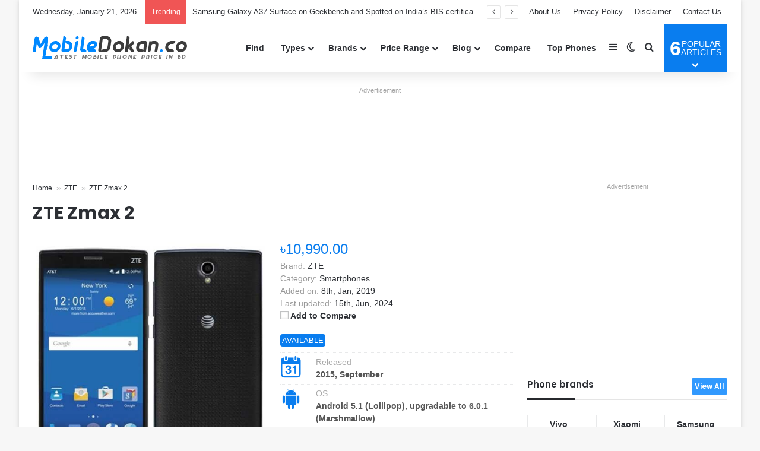

--- FILE ---
content_type: text/html; charset=UTF-8
request_url: https://www.mobiledokan.co/product/zte-zmax-2/
body_size: 29115
content:
<!DOCTYPE html><html lang=en-US class data-skin=light><head><style>img.lazy{min-height:1px}</style><link href=https://www.mobiledokan.co/wp-content/plugins/w3-total-cache/pub/js/lazyload.min.js as=script><meta charset="UTF-8"><link rel=profile href=https://gmpg.org/xfn/11><meta name='robots' content='index, follow, max-image-preview:large, max-snippet:-1, max-video-preview:-1'><title>ZTE Zmax 2 Price in Bangladesh 2026, Full Specs &amp; Review | MobileDokan</title><meta name="description" content="ZTE Zmax 2 Price in Bangladesh 2026. Full specification of ZTE Zmax 2 with ✓Official ✓Unofficial BD Price ✓Rating ✓Review ✓Compare."><link rel=canonical href=https://www.mobiledokan.co/product/zte-zmax-2/ ><meta property="og:locale" content="en_US"><meta property="og:type" content="article"><meta property="og:title" content="ZTE Zmax 2 Price in Bangladesh 2026, Full Specs &amp; Review | MobileDokan"><meta property="og:description" content="ZTE Zmax 2 Price in Bangladesh 2026. Full specification of ZTE Zmax 2 with ✓Official ✓Unofficial BD Price ✓Rating ✓Review ✓Compare."><meta property="og:url" content="https://www.mobiledokan.co/product/zte-zmax-2/"><meta property="og:site_name" content="MobileDokan"><meta property="article:publisher" content="https://www.facebook.com/mobiledokandotco"><meta property="article:modified_time" content="2024-06-15T10:19:38+00:00"><meta property="og:image" content="https://www.mobiledokan.co/wp-content/uploads/2019/01/ZTE-Zmax-2.jpg"><meta property="og:image:width" content="500"><meta property="og:image:height" content="500"><meta property="og:image:type" content="image/jpeg"><meta name="twitter:card" content="summary_large_image"><meta name="twitter:site" content="@mobiledokan_co"><meta name="twitter:label1" content="Est. reading time"><meta name="twitter:data1" content="1 minute"> <script type=application/ld+json class=yoast-schema-graph>{"@context":"https://schema.org","@graph":[{"@type":"WebPage","@id":"https://www.mobiledokan.co/product/zte-zmax-2/","url":"https://www.mobiledokan.co/product/zte-zmax-2/","name":"ZTE Zmax 2 Price in Bangladesh 2026, Full Specs & Review | MobileDokan","isPartOf":{"@id":"https://www.mobiledokan.co/#website"},"primaryImageOfPage":{"@id":"https://www.mobiledokan.co/product/zte-zmax-2/#primaryimage"},"image":{"@id":"https://www.mobiledokan.co/product/zte-zmax-2/#primaryimage"},"thumbnailUrl":"https://www.mobiledokan.co/wp-content/uploads/2019/01/ZTE-Zmax-2.jpg","datePublished":"2019-01-08T14:24:37+00:00","dateModified":"2024-06-15T10:19:38+00:00","description":"ZTE Zmax 2 Price in Bangladesh 2026. Full specification of ZTE Zmax 2 with ✓Official ✓Unofficial BD Price ✓Rating ✓Review ✓Compare.","breadcrumb":{"@id":"https://www.mobiledokan.co/product/zte-zmax-2/#breadcrumb"},"inLanguage":"en-US","potentialAction":[{"@type":"ReadAction","target":["https://www.mobiledokan.co/product/zte-zmax-2/"]}]},{"@type":"ImageObject","inLanguage":"en-US","@id":"https://www.mobiledokan.co/product/zte-zmax-2/#primaryimage","url":"https://www.mobiledokan.co/wp-content/uploads/2019/01/ZTE-Zmax-2.jpg","contentUrl":"https://www.mobiledokan.co/wp-content/uploads/2019/01/ZTE-Zmax-2.jpg","width":500,"height":500},{"@type":"BreadcrumbList","@id":"https://www.mobiledokan.co/product/zte-zmax-2/#breadcrumb","itemListElement":[{"@type":"ListItem","position":1,"name":"Home","item":"https://www.mobiledokan.co/"},{"@type":"ListItem","position":2,"name":"ZTE","item":"https://www.mobiledokan.co/brand/zte/"},{"@type":"ListItem","position":3,"name":"ZTE Zmax 2"}]},{"@type":"WebSite","@id":"https://www.mobiledokan.co/#website","url":"https://www.mobiledokan.co/","name":"MobileDokan","description":"Mobile Phone Price in Bangladesh 2026","publisher":{"@id":"https://www.mobiledokan.co/#organization"},"alternateName":"MobileDokan.co","potentialAction":[{"@type":"SearchAction","target":{"@type":"EntryPoint","urlTemplate":"https://www.mobiledokan.co/?s={search_term_string}"},"query-input":{"@type":"PropertyValueSpecification","valueRequired":true,"valueName":"search_term_string"}}],"inLanguage":"en-US"},{"@type":"Organization","@id":"https://www.mobiledokan.co/#organization","name":"MobileDokan","alternateName":"MobileDokan.co","url":"https://www.mobiledokan.co/","logo":{"@type":"ImageObject","inLanguage":"en-US","@id":"https://www.mobiledokan.co/#/schema/logo/image/","url":"https://www.mobiledokan.co/wp-content/uploads/2020/11/Favicon.png","contentUrl":"https://www.mobiledokan.co/wp-content/uploads/2020/11/Favicon.png","width":512,"height":512,"caption":"MobileDokan"},"image":{"@id":"https://www.mobiledokan.co/#/schema/logo/image/"},"sameAs":["https://www.facebook.com/mobiledokandotco","https://x.com/mobiledokan_co","https://mastodon.social/@mobiledokan","https://www.linkedin.com/company/mobiledokanco","https://www.instagram.com/mobiledokanco","https://www.youtube.com/mobiledokanco","https://www.pinterest.com/mobiledokanco","https://www.tiktok.com/@mobiledokanco","https://www.crunchbase.com/organization/mobiledokan"],"description":"MobileDokan aims to be the most useful and trusted mobile phone info website in Bangladesh. The goal is to help the growing number of users and buyers with all the vital info they need about the phone industry and their gadgets.","email":"info@mobiledokan.co","legalName":"MobileDokan Bangladesh","foundingDate":"2019-02-20","numberOfEmployees":{"@type":"QuantitativeValue","minValue":"1","maxValue":"10"},"ownershipFundingInfo":"https://www.mobiledokan.co/about-us/","actionableFeedbackPolicy":"https://www.mobiledokan.co/contact-us/","correctionsPolicy":"https://www.mobiledokan.co/disclaimer/","ethicsPolicy":"https://www.mobiledokan.co/terms-and-condition/"}]}</script> <link rel=alternate type=application/rss+xml title="MobileDokan &raquo; Feed" href=https://www.mobiledokan.co/feed/ ><link rel=alternate type=application/rss+xml title="MobileDokan &raquo; Comments Feed" href=https://www.mobiledokan.co/comments/feed/ > <script>try{if('undefined'!=typeof localStorage){var tieSkin=localStorage.getItem('tie-skin');}
var html=document.getElementsByTagName('html')[0].classList,htmlSkin='light';if(html.contains('dark-skin')){htmlSkin='dark';}
if(tieSkin!=null&&tieSkin!=htmlSkin){html.add('tie-skin-inverted');var tieSkinInverted=true;}
if(tieSkin=='dark'){html.add('dark-skin');}
else if(tieSkin=='light'){html.remove('dark-skin');}}catch(e){console.log(e)}</script> <link rel=alternate type=application/rss+xml title="MobileDokan &raquo; ZTE Zmax 2 Comments Feed" href=https://www.mobiledokan.co/product/zte-zmax-2/feed/ ><style>/*<![CDATA[*/:root{--tie-preset-gradient-1:linear-gradient(135deg, rgba(6, 147, 227, 1) 0%, rgb(155, 81, 224) 100%);--tie-preset-gradient-2:linear-gradient(135deg, rgb(122, 220, 180) 0%, rgb(0, 208, 130) 100%);--tie-preset-gradient-3:linear-gradient(135deg, rgba(252, 185, 0, 1) 0%, rgba(255, 105, 0, 1) 100%);--tie-preset-gradient-4:linear-gradient(135deg, rgba(255, 105, 0, 1) 0%, rgb(207, 46, 46) 100%);--tie-preset-gradient-5:linear-gradient(135deg, rgb(238, 238, 238) 0%, rgb(169, 184, 195) 100%);--tie-preset-gradient-6:linear-gradient(135deg, rgb(74, 234, 220) 0%, rgb(151, 120, 209) 20%, rgb(207, 42, 186) 40%, rgb(238, 44, 130) 60%, rgb(251, 105, 98) 80%, rgb(254, 248, 76) 100%);--tie-preset-gradient-7:linear-gradient(135deg, rgb(255, 206, 236) 0%, rgb(152, 150, 240) 100%);--tie-preset-gradient-8:linear-gradient(135deg, rgb(254, 205, 165) 0%, rgb(254, 45, 45) 50%, rgb(107, 0, 62) 100%);--tie-preset-gradient-9:linear-gradient(135deg, rgb(255, 203, 112) 0%, rgb(199, 81, 192) 50%, rgb(65, 88, 208) 100%);--tie-preset-gradient-10:linear-gradient(135deg, rgb(255, 245, 203) 0%, rgb(182, 227, 212) 50%, rgb(51, 167, 181) 100%);--tie-preset-gradient-11:linear-gradient(135deg, rgb(202, 248, 128) 0%, rgb(113, 206, 126) 100%);--tie-preset-gradient-12:linear-gradient(135deg, rgb(2, 3, 129) 0%, rgb(40, 116, 252) 100%);--tie-preset-gradient-13:linear-gradient(135deg, #4D34FA, #ad34fa);--tie-preset-gradient-14:linear-gradient(135deg, #0057FF, #31B5FF);--tie-preset-gradient-15:linear-gradient(135deg, #FF007A, #FF81BD);--tie-preset-gradient-16:linear-gradient(135deg, #14111E, #4B4462);--tie-preset-gradient-17:linear-gradient(135deg, #F32758, #FFC581);--main-nav-background:#FFF;--main-nav-secondry-background:rgba(0,0,0,0.03);--main-nav-primary-color:#08f;--main-nav-contrast-primary-color:#FFF;--main-nav-text-color:#2c2f34;--main-nav-secondry-text-color:rgba(0,0,0,0.5);--main-nav-main-border-color:rgba(0,0,0,0.1);--main-nav-secondry-border-color:rgba(0,0,0,0.08)}/*]]>*/</style><link rel=alternate title="oEmbed (JSON)" type=application/json+oembed href="https://www.mobiledokan.co/wp-json/oembed/1.0/embed?url=https%3A%2F%2Fwww.mobiledokan.co%2Fproduct%2Fzte-zmax-2%2F"><link rel=alternate title="oEmbed (XML)" type=text/xml+oembed href="https://www.mobiledokan.co/wp-json/oembed/1.0/embed?url=https%3A%2F%2Fwww.mobiledokan.co%2Fproduct%2Fzte-zmax-2%2F&#038;format=xml"><link rel=alternate type=application/rss+xml title="MobileDokan &raquo; Stories Feed" href=https://www.mobiledokan.co/web-stories/feed/ ><meta name="viewport" content="width=device-width, initial-scale=1.0"><style id=wp-img-auto-sizes-contain-inline-css>img:is([sizes=auto i],[sizes^="auto," i]){contain-intrinsic-size:3000px 1500px}</style><style id=wp-block-library-inline-css>/*<![CDATA[*/:root{--wp-block-synced-color:#7a00df;--wp-block-synced-color--rgb:122,0,223;--wp-bound-block-color:var(--wp-block-synced-color);--wp-editor-canvas-background:#ddd;--wp-admin-theme-color:#007cba;--wp-admin-theme-color--rgb:0,124,186;--wp-admin-theme-color-darker-10:#006ba1;--wp-admin-theme-color-darker-10--rgb:0,107,160.5;--wp-admin-theme-color-darker-20:#005a87;--wp-admin-theme-color-darker-20--rgb:0,90,135;--wp-admin-border-width-focus:2px}@media (min-resolution:192dpi){:root{--wp-admin-border-width-focus:1.5px}}.wp-element-button{cursor:pointer}:root .has-very-light-gray-background-color{background-color:#eee}:root .has-very-dark-gray-background-color{background-color:#313131}:root .has-very-light-gray-color{color:#eee}:root .has-very-dark-gray-color{color:#313131}:root .has-vivid-green-cyan-to-vivid-cyan-blue-gradient-background{background:linear-gradient(135deg,#00d084,#0693e3)}:root .has-purple-crush-gradient-background{background:linear-gradient(135deg,#34e2e4,#4721fb 50%,#ab1dfe)}:root .has-hazy-dawn-gradient-background{background:linear-gradient(135deg,#faaca8,#dad0ec)}:root .has-subdued-olive-gradient-background{background:linear-gradient(135deg,#fafae1,#67a671)}:root .has-atomic-cream-gradient-background{background:linear-gradient(135deg,#fdd79a,#004a59)}:root .has-nightshade-gradient-background{background:linear-gradient(135deg,#330968,#31cdcf)}:root .has-midnight-gradient-background{background:linear-gradient(135deg,#020381,#2874fc)}:root{--wp--preset--font-size--normal:16px;--wp--preset--font-size--huge:42px}.has-regular-font-size{font-size:1em}.has-larger-font-size{font-size:2.625em}.has-normal-font-size{font-size:var(--wp--preset--font-size--normal)}.has-huge-font-size{font-size:var(--wp--preset--font-size--huge)}.has-text-align-center{text-align:center}.has-text-align-left{text-align:left}.has-text-align-right{text-align:right}.has-fit-text{white-space:nowrap!important}#end-resizable-editor-section{display:none}.aligncenter{clear:both}.items-justified-left{justify-content:flex-start}.items-justified-center{justify-content:center}.items-justified-right{justify-content:flex-end}.items-justified-space-between{justify-content:space-between}.screen-reader-text{border:0;clip-path:inset(50%);height:1px;margin:-1px;overflow:hidden;padding:0;position:absolute;width:1px;word-wrap:normal!important}.screen-reader-text:focus{background-color:#ddd;clip-path:none;color:#444;display:block;font-size:1em;height:auto;left:5px;line-height:normal;padding:15px 23px 14px;text-decoration:none;top:5px;width:auto;z-index:100000}html :where(.has-border-color){border-style:solid}html :where([style*=border-top-color]){border-top-style:solid}html :where([style*=border-right-color]){border-right-style:solid}html :where([style*=border-bottom-color]){border-bottom-style:solid}html :where([style*=border-left-color]){border-left-style:solid}html :where([style*=border-width]){border-style:solid}html :where([style*=border-top-width]){border-top-style:solid}html :where([style*=border-right-width]){border-right-style:solid}html :where([style*=border-bottom-width]){border-bottom-style:solid}html :where([style*=border-left-width]){border-left-style:solid}html :where(img[class*=wp-image-]){height:auto;max-width:100%}:where(figure){margin:0 0 1em}html :where(.is-position-sticky){--wp-admin--admin-bar--position-offset:var(--wp-admin--admin-bar--height,0px)}@media screen and (max-width:600px){html:where(.is-position-sticky){--wp-admin--admin-bar--position-offset:0px}}/*]]>*/</style><style id=global-styles-inline-css>/*<![CDATA[*/:root{--wp--preset--aspect-ratio--square:1;--wp--preset--aspect-ratio--4-3:4/3;--wp--preset--aspect-ratio--3-4:3/4;--wp--preset--aspect-ratio--3-2:3/2;--wp--preset--aspect-ratio--2-3:2/3;--wp--preset--aspect-ratio--16-9:16/9;--wp--preset--aspect-ratio--9-16:9/16;--wp--preset--color--black:#000;--wp--preset--color--cyan-bluish-gray:#abb8c3;--wp--preset--color--white:#fff;--wp--preset--color--pale-pink:#f78da7;--wp--preset--color--vivid-red:#cf2e2e;--wp--preset--color--luminous-vivid-orange:#ff6900;--wp--preset--color--luminous-vivid-amber:#fcb900;--wp--preset--color--light-green-cyan:#7bdcb5;--wp--preset--color--vivid-green-cyan:#00d084;--wp--preset--color--pale-cyan-blue:#8ed1fc;--wp--preset--color--vivid-cyan-blue:#0693e3;--wp--preset--color--vivid-purple:#9b51e0;--wp--preset--color--global-color:#097def;--wp--preset--gradient--vivid-cyan-blue-to-vivid-purple:linear-gradient(135deg,rgb(6,147,227) 0%,rgb(155,81,224) 100%);--wp--preset--gradient--light-green-cyan-to-vivid-green-cyan:linear-gradient(135deg,rgb(122,220,180) 0%,rgb(0,208,130) 100%);--wp--preset--gradient--luminous-vivid-amber-to-luminous-vivid-orange:linear-gradient(135deg,rgb(252,185,0) 0%,rgb(255,105,0) 100%);--wp--preset--gradient--luminous-vivid-orange-to-vivid-red:linear-gradient(135deg,rgb(255,105,0) 0%,rgb(207,46,46) 100%);--wp--preset--gradient--very-light-gray-to-cyan-bluish-gray:linear-gradient(135deg,rgb(238,238,238) 0%,rgb(169,184,195) 100%);--wp--preset--gradient--cool-to-warm-spectrum:linear-gradient(135deg,rgb(74,234,220) 0%,rgb(151,120,209) 20%,rgb(207,42,186) 40%,rgb(238,44,130) 60%,rgb(251,105,98) 80%,rgb(254,248,76) 100%);--wp--preset--gradient--blush-light-purple:linear-gradient(135deg,rgb(255,206,236) 0%,rgb(152,150,240) 100%);--wp--preset--gradient--blush-bordeaux:linear-gradient(135deg,rgb(254,205,165) 0%,rgb(254,45,45) 50%,rgb(107,0,62) 100%);--wp--preset--gradient--luminous-dusk:linear-gradient(135deg,rgb(255,203,112) 0%,rgb(199,81,192) 50%,rgb(65,88,208) 100%);--wp--preset--gradient--pale-ocean:linear-gradient(135deg,rgb(255,245,203) 0%,rgb(182,227,212) 50%,rgb(51,167,181) 100%);--wp--preset--gradient--electric-grass:linear-gradient(135deg,rgb(202,248,128) 0%,rgb(113,206,126) 100%);--wp--preset--gradient--midnight:linear-gradient(135deg,rgb(2,3,129) 0%,rgb(40,116,252) 100%);--wp--preset--font-size--small:13px;--wp--preset--font-size--medium:20px;--wp--preset--font-size--large:36px;--wp--preset--font-size--x-large:42px;--wp--preset--spacing--20:0.44rem;--wp--preset--spacing--30:0.67rem;--wp--preset--spacing--40:1rem;--wp--preset--spacing--50:1.5rem;--wp--preset--spacing--60:2.25rem;--wp--preset--spacing--70:3.38rem;--wp--preset--spacing--80:5.06rem;--wp--preset--shadow--natural:6px 6px 9px rgba(0, 0, 0, 0.2);--wp--preset--shadow--deep:12px 12px 50px rgba(0, 0, 0, 0.4);--wp--preset--shadow--sharp:6px 6px 0px rgba(0, 0, 0, 0.2);--wp--preset--shadow--outlined:6px 6px 0px -3px rgb(255, 255, 255), 6px 6px rgb(0, 0, 0);--wp--preset--shadow--crisp:6px 6px 0px rgb(0, 0, 0)}:where(.is-layout-flex){gap:0.5em}:where(.is-layout-grid){gap:0.5em}body .is-layout-flex{display:flex}.is-layout-flex{flex-wrap:wrap;align-items:center}.is-layout-flex>:is(*,div){margin:0}body .is-layout-grid{display:grid}.is-layout-grid>:is(*,div){margin:0}:where(.wp-block-columns.is-layout-flex){gap:2em}:where(.wp-block-columns.is-layout-grid){gap:2em}:where(.wp-block-post-template.is-layout-flex){gap:1.25em}:where(.wp-block-post-template.is-layout-grid){gap:1.25em}.has-black-color{color:var(--wp--preset--color--black) !important}.has-cyan-bluish-gray-color{color:var(--wp--preset--color--cyan-bluish-gray) !important}.has-white-color{color:var(--wp--preset--color--white) !important}.has-pale-pink-color{color:var(--wp--preset--color--pale-pink) !important}.has-vivid-red-color{color:var(--wp--preset--color--vivid-red) !important}.has-luminous-vivid-orange-color{color:var(--wp--preset--color--luminous-vivid-orange) !important}.has-luminous-vivid-amber-color{color:var(--wp--preset--color--luminous-vivid-amber) !important}.has-light-green-cyan-color{color:var(--wp--preset--color--light-green-cyan) !important}.has-vivid-green-cyan-color{color:var(--wp--preset--color--vivid-green-cyan) !important}.has-pale-cyan-blue-color{color:var(--wp--preset--color--pale-cyan-blue) !important}.has-vivid-cyan-blue-color{color:var(--wp--preset--color--vivid-cyan-blue) !important}.has-vivid-purple-color{color:var(--wp--preset--color--vivid-purple) !important}.has-black-background-color{background-color:var(--wp--preset--color--black) !important}.has-cyan-bluish-gray-background-color{background-color:var(--wp--preset--color--cyan-bluish-gray) !important}.has-white-background-color{background-color:var(--wp--preset--color--white) !important}.has-pale-pink-background-color{background-color:var(--wp--preset--color--pale-pink) !important}.has-vivid-red-background-color{background-color:var(--wp--preset--color--vivid-red) !important}.has-luminous-vivid-orange-background-color{background-color:var(--wp--preset--color--luminous-vivid-orange) !important}.has-luminous-vivid-amber-background-color{background-color:var(--wp--preset--color--luminous-vivid-amber) !important}.has-light-green-cyan-background-color{background-color:var(--wp--preset--color--light-green-cyan) !important}.has-vivid-green-cyan-background-color{background-color:var(--wp--preset--color--vivid-green-cyan) !important}.has-pale-cyan-blue-background-color{background-color:var(--wp--preset--color--pale-cyan-blue) !important}.has-vivid-cyan-blue-background-color{background-color:var(--wp--preset--color--vivid-cyan-blue) !important}.has-vivid-purple-background-color{background-color:var(--wp--preset--color--vivid-purple) !important}.has-black-border-color{border-color:var(--wp--preset--color--black) !important}.has-cyan-bluish-gray-border-color{border-color:var(--wp--preset--color--cyan-bluish-gray) !important}.has-white-border-color{border-color:var(--wp--preset--color--white) !important}.has-pale-pink-border-color{border-color:var(--wp--preset--color--pale-pink) !important}.has-vivid-red-border-color{border-color:var(--wp--preset--color--vivid-red) !important}.has-luminous-vivid-orange-border-color{border-color:var(--wp--preset--color--luminous-vivid-orange) !important}.has-luminous-vivid-amber-border-color{border-color:var(--wp--preset--color--luminous-vivid-amber) !important}.has-light-green-cyan-border-color{border-color:var(--wp--preset--color--light-green-cyan) !important}.has-vivid-green-cyan-border-color{border-color:var(--wp--preset--color--vivid-green-cyan) !important}.has-pale-cyan-blue-border-color{border-color:var(--wp--preset--color--pale-cyan-blue) !important}.has-vivid-cyan-blue-border-color{border-color:var(--wp--preset--color--vivid-cyan-blue) !important}.has-vivid-purple-border-color{border-color:var(--wp--preset--color--vivid-purple) !important}.has-vivid-cyan-blue-to-vivid-purple-gradient-background{background:var(--wp--preset--gradient--vivid-cyan-blue-to-vivid-purple) !important}.has-light-green-cyan-to-vivid-green-cyan-gradient-background{background:var(--wp--preset--gradient--light-green-cyan-to-vivid-green-cyan) !important}.has-luminous-vivid-amber-to-luminous-vivid-orange-gradient-background{background:var(--wp--preset--gradient--luminous-vivid-amber-to-luminous-vivid-orange) !important}.has-luminous-vivid-orange-to-vivid-red-gradient-background{background:var(--wp--preset--gradient--luminous-vivid-orange-to-vivid-red) !important}.has-very-light-gray-to-cyan-bluish-gray-gradient-background{background:var(--wp--preset--gradient--very-light-gray-to-cyan-bluish-gray) !important}.has-cool-to-warm-spectrum-gradient-background{background:var(--wp--preset--gradient--cool-to-warm-spectrum) !important}.has-blush-light-purple-gradient-background{background:var(--wp--preset--gradient--blush-light-purple) !important}.has-blush-bordeaux-gradient-background{background:var(--wp--preset--gradient--blush-bordeaux) !important}.has-luminous-dusk-gradient-background{background:var(--wp--preset--gradient--luminous-dusk) !important}.has-pale-ocean-gradient-background{background:var(--wp--preset--gradient--pale-ocean) !important}.has-electric-grass-gradient-background{background:var(--wp--preset--gradient--electric-grass) !important}.has-midnight-gradient-background{background:var(--wp--preset--gradient--midnight) !important}.has-small-font-size{font-size:var(--wp--preset--font-size--small) !important}.has-medium-font-size{font-size:var(--wp--preset--font-size--medium) !important}.has-large-font-size{font-size:var(--wp--preset--font-size--large) !important}.has-x-large-font-size{font-size:var(--wp--preset--font-size--x-large) !important}/*]]>*/</style><style id=classic-theme-styles-inline-css>.wp-block-button__link{color:#fff;background-color:#32373c;border-radius:9999px;box-shadow:none;text-decoration:none;padding:calc(.667em + 2px) calc(1.333em + 2px);font-size:1.125em}.wp-block-file__button{background:#32373c;color:#fff;text-decoration:none}</style><link rel=stylesheet href=https://www.mobiledokan.co/wp-content/cache/minify/e6709.css media=all><style id=aps-styles-inline-css>/*<![CDATA[*/:root{--aps-skin-color-1:#097def;--aps-skin-color-2:#3199fe;--aps-skin-color-3:#a7d3fe;--aps-headings-color:#2c2f34;--aps-text-color:#2c2f34;--aps-border-color:#e8e9ea;--aps-h1-font:30px;--aps-h2-font:24px;--aps-h3-font:20px;--aps-h4-font:18px;--aps-big-text:16px;--aps-med-text:14px;--aps-small-text:12px;--aps-skin-border:1px solid #e8e9ea;--aps-skin-box-shadow:none}/*]]>*/</style><link rel=stylesheet href=https://www.mobiledokan.co/wp-content/cache/minify/e99c4.css media=all><link rel=stylesheet id=tie-css-print-css href='https://www.mobiledokan.co/wp-content/themes/jannah/assets/css/print.css?ver=7.6.4' type=text/css media=print><style id=tie-css-print-inline-css>/*<![CDATA[*/.wf-active .logo-text,.wf-active h1,.wf-active h2,.wf-active h3,.wf-active h4,.wf-active h5,.wf-active h6,.wf-active .the-subtitle{font-family:'Poppins'}:root:root{--brand-color:#097def;--dark-brand-color:#004bbd;--bright-color:#FFF;--base-color:#2c2f34}#reading-position-indicator{box-shadow:0 0 10px rgba( 9,125,239,0.7)}:root:root{--brand-color:#097def;--dark-brand-color:#004bbd;--bright-color:#FFF;--base-color:#2c2f34}#reading-position-indicator{box-shadow:0 0 10px rgba( 9,125,239,0.7)}.main-slider .slide-bg,.main-slider .slide{background-position:center center}#header-notification-bar{background:var( --tie-preset-gradient-13 )}#header-notification-bar{--tie-buttons-color:#FFF;--tie-buttons-border-color:#FFF;--tie-buttons-hover-color:#e1e1e1;--tie-buttons-hover-text:#000}#header-notification-bar{--tie-buttons-text:#000}#footer{padding-bottom:10px}#footer .footer-widget-area:first-child{padding-top:20px}.meta-views.meta-item .tie-icon-fire:before{content:"\f06e" !important}@media (max-width: 991px){.side-aside.normal-side{background:#097def;background:-webkit-linear-gradient(135deg,#333333,#097def );background:-moz-linear-gradient(135deg,#333333,#097def );background:-o-linear-gradient(135deg,#333333,#097def );background:linear-gradient(135deg,#097def,#333 )}}.web-stories-list{position:relative;z-index:1}.mag-box .web-stories-list{margin-bottom:10px;margin-top:10px}.web-stories-list__story-poster:after{transition:opacity 0.2s}.web-stories-list__story:hover .web-stories-list__story-poster:after{opacity:0.6}.web-stories-list.is-view-type-carousel .web-stories-list__story,.web-stories-list.is-view-type-grid .web-stories-list__story{min-width:0 !important}.is-view-type-circles.is-carousel .web-stories-list__inner-wrapper .web-stories-list__story:not(.visible){height:var(--ws-circle-size);overflow:hidden}.is-view-type-list .web-stories-list__inner-wrapper{display:flex;flex-wrap:wrap}.is-view-type-list .web-stories-list__inner-wrapper>*{flex:0 0 49%;margin:0 0.5%}@media (min-width: 676px){.is-view-type-carousel .web-stories-list__carousel:not(.glider){height:277px}}#respond .comment-form-email{width:100% !important;float:none !important}#ez-cookie-dialog{background:white}.entry .aps-shortcode ul li{list-style:none}.mag-box-options{font-size:14px;font-weight:bold}.aps-search-btn,.aps-pd-search{color:#fff;border:1px solid var(--aps-skin-color-2);background:var(--aps-skin-color-1)}h3.aps-widget-title{position:relative;font-size:15px;margin-bottom:20px;border-bottom:1px solid rgba(0,0,0,0.1);padding:0 0 14px}.aps-widget-title:after{content:"";background:#27292d;width:80px;height:3px;position:absolute;bottom:-1px;left:0}.aps-widget-title small,.the-subtitle small{background-color:var(--aps-skin-color-2);padding:5px;border-radius:2px}.the-subtitle small{float:right;font-size:12px;padding-top:7px}.aps-widget-title small a,.the-subtitle small a{color:#fff}.aps-widget-title small:hover,.the-subtitle small:hover{color:#fff;background-color:var(--aps-skin-color-1);transition:background-color 0.3s ease}.aps-tab-title{position:relative;padding:0 0 4px 0;border-bottom:1px solid rgba(0,0,0,0.1)}.aps-tab-title:before{content:"";background:var(--brand-color);width:80px;height:3px;position:absolute;bottom:-1px;left:0}.aps-status{margin-bottom:10px}.aps-status span{font-size:13px;color:#fff;text-transform:uppercase;padding:3px;border-radius:4px}.aps-status span.available{background:var(--aps-skin-color-1)}.aps-status span.coming-soon{background:lightseagreen}.aps-status span.rumored{background:red}.aps-status span.cancelled{background:brown}.aps-status span.discontinued{background:darkslategray}.aps-status span.official{background:forestgreen}.aps-status span.unofficial{background:darkorange}.aps-status span.affiliate{background:#171d27}.pros-cons p{margin:0!important}.pros-cons .tie-list-shortcode ul{margin-bottom:10px}.h-pros,.h-pro{font-size:18px!important;color:#fff;background:MediumSeaGreen!important;padding:0 0 0 5px!important;border-radius:3px}.h-cons{font-size:18px!important;color:#fff;background:#ec2b2b!important;padding:0 0 0 5px!important;border-radius:3px}.aps-column h3.h-pros,.aps-column h3.h-cons{margin-bottom:2px}ul.aps-offers-list{margin-bottom:10px}ul.aps-offers-list li{display:grid;grid-gap:2px;grid-template-columns:1fr 1fr 1fr;grid-auto-columns:0.5fr 3fr 1fr;grid-auto-rows:40px}.aps-offers-list > li span{grid-row:1;padding:5px;font-size:16px;text-align:center;background-color:#f8f9fa;border-bottom:1px solid #e8e9ea}.aps-offer-thumb img{height:3 0px}.aps-offer-price,.md-offer-title{font-weight:bold}.aps-offer-thumb,.aps-offer-title{margin-right:0!important}.aps-offer-thumb,.aps-offer-title,.aps-offer-price{margin:0}.aps-column.status{padding:4px 8px;background:#f8f9fa;border-left:4px solid #ffba00;border-top:1px solid var(--aps-border-color);border-bottom:1px solid var(--aps-border-color);border-right:1px solid var(--aps-border-color)}.aps-column.status p{margin-bottom:4px}span.aps-tooltip-display{z-index:1000}.aps-group{margin-bottom:10px}.aps-group-title{padding:2px 10px}.aps-specs-table tr:nth-child(odd),table tr:nth-child(even){background:none!important}.aps-specs-table tr td{border-top:1px solid #f1f2f3}.aps-specs-table td.aps-attr-title{background:#f7f8f9}.aps-specs-table td.aps-attr-value{background:#fff}.aps-attr-co,.aps-1co,.aps-2co,.aps-3co,.aps-4co,.aps-5co{min-height:22px;padding:4px 10px}.aps-1co,.aps-2co,.aps-3co,.aps-4co,.aps-5co{border-left:1px solid #f1f2f3}.aps-1co br{content:"";display:block;width:calc(100% + 20px);position:relative;left:-10px;border-top:1px dotted #eee;margin:2px 0}.aps-specs-table tr:hover,.aps-specs-table tr:hover .aps-attr-title,tr:hover,.aps-specs-table tr:hover .aps-attr-value{background:#ffffe6}.aps-column.disclaimer{background-color:#FDF7DF;border:1px solid #FEEC6F;border-radius:5px;padding:5px;margin-bottom:5px}.aps-disclaimer-title,.aps-disclaimer-note{color:#8a6d3b}p.aps-disclaimer-note{margin-bottom:0}.aps-column.content{font-size:15px}.aps-column.content a{color:var(--brand-color)}.schema-faq-question{margin:0 0 0 20px;display:list-item;list-style-type:square}.schema-faq-answer{margin:0 0 5px 30px!important}.aps-brands-alpha{display:grid;grid-template-columns:repeat(auto-fit,minmax(20px,1fr));padding:5px;gap:1px}.aps-brands-alpha li{text-align:center;border:1px solid #e8e9ea}.aps-content-find{padding-left:10px;padding-right:10px}.alignright{float:right!important;margin:0!important}.magazine2 .mag-box,.magazine2 .sidebar .container-wrapper,.magazine2 .sidebar .tie-weather-widget,.magazine2 .widget-content-only{margin-bottom:10px}.slide-apps{padding-right:5px}.footer-apps{display:inline-block;padding-right:8px}.stream-item-widget .stream-item-widget-content .stream-item{margin-top:5px}.stream-title{text-align:center}.sticky-ads{z-index:10000;background:rgb(255,255,255);box-shadow:rgb(0 0 0 / 27%) 0px 0px 3px;transition:height 0.5s ease 0s;position:fixed;bottom:0;width:100%;margin:0 auto;left:0;right:0;pointer-events:none;visibility:unset;overflow:visible}.close-btn{text-align:center;position:absolute;display:grid;place-items:center;border-radius:12px 0 0 0;background:rgb(255,255,255);box-shadow:rgb(0 0 0 / 27%) 0px -1px 1px;color:rgb(44,62,80);right:0;top:-25px;width:26px;height:26px;font-size:14px;font-weight:bolder;padding:3px;font-family:sans-serif;cursor:pointer;overflow:hidden;pointer-events:auto;line-height:18px}.sticky-advt{z-index:1;background:transparent;transition:height 0.5s ease 0s,opacity 0.4s ease 0s;position:relative;overflow:visible;margin:0 auto;left:0;right:0;pointer-events:auto}.sticky-advt::before{content:'Advertisement';width:100%;height:15px;display:block;text-align:center;font-family:sans-serif;font-size:11px;color:#a5a5a5;line-height:15px}@media (min-width: 768px){.sticky-ads{max-width:728px}.sticky-advt{height:105px}}@media (max-width: 767px){.sticky-ads{max-width:100%}.sticky-advt{height:65px}}@media (min-width: 768px){.aboutme-widget .about-author-img{margin-top:45px!important}#ezoic-pub-ad-placeholder-103{min-width:300px!important;min-height:90px!important}#ezoic-pub-ad-placeholder-105{min-width:300px!important;min-height:280px!important}#ezoic-pub-ad-placeholder-106{min-width:300px!important;min-height:110px!important}}@media (max-width: 768px){#hide-mobile,.hide-mobile{display:none}#ezoic-pub-ad-placeholder-103{min-width:300px!important;min-height:100px!important}#ezoic-pub-ad-placeholder-105,#ezoic-pub-ad-placeholder-106,#ezoic-pub-ad-placeholder-107,#ezoic-pub-ad-placeholder-108{min-width:300px!important;min-height:280px!important}}@media (min-width: 992px){#hide-desktop,.hide-desktop{display:none}.full-columns-submenu>ul{width:100%!important;min-height:140px!important;right:0!important}.full-columns-submenu>ul>li{width:20%!important;float:left}.full-columns-submenu > ul > li a{width:100%!important}.full-columns-submenu.odd>ul>li:last-child{width:100%!important}.full-columns-submenu > ul > li a:hover{color:#fff!important;background:var(--main-nav-primary-color);border-radius:5px}.header-menu .menu ul{box-shadow:0 2px 5px rgb(0 0 0 / 20%)}.side-aside .container-wrapper{padding-bottom:10px!important;padding-top:10px!important}.side-aside .widget_nav_menu li{padding:6px 0 6px 12px}.side-aside .menu-footer-navigation-container .menu li a:before{display:none}.side-aside .menu-footer-navigation-container .menu li{display:inline-block;margin:0 10px;padding:5px 0 15px 0px}}@media (max-width: 480px){.aps-rating-card{padding:10px 10px 0}.aps-pub-rating li,.aps-user-rating li,.aps-comp-search{width:50%}.aps-pub-rating li{padding:0 5px;margin-bottom:15px}.aps-rating-box{padding:5px 5px}#ezoic-pub-ad-placeholder-105,#ezoic-pub-ad-placeholder-106,#ezoic-pub-ad-placeholder-107,#ezoic-pub-ad-placeholder-108{min-width:300px!important;min-height:250px!important}}@media (max-width: 768px){.aps-filters-controls.adv-search{float:right;width:100%;margin-bottom:10px;text-align:center}.pros-cons .wp-block-columns.is-layout-flex{gap:0}}@media (min-width: 768px){.aps-filters-controls.adv-search{float:left;position:relative;margin-left:20px;margin-bottom:10px}.pros-cons .wp-block-columns{flex-wrap:nowrap!important}}.dark-skin .aps-container{color:#fff}.dark-skin h1,.dark-skin h2,.dark-skin h3,.dark-skin h4,.dark-skin h5,.dark-skin h6,.dark-skin .the-subtitle,.dark-skin .aps-tab-title{color:#fff}.dark-skin .aps-search-btn,.dark-skin .aps-pd-search,.dark-skin .aps-main-image,.dark-skin .aps-gallery-thumbs li a,.dark-skin .aps-rd-box,.dark-skin .aps-group,.dark-skin .aps-comps-thumb,.dark-skin .aps-wd-products li a,.dark-skin .aps-cp-thumb,.dark-skin .aps-video-box,.dark-skin .aps-comps-list li,.dark-skin .aps-brands-box,.dark-skin .aps-cat-img,.dark-skin .aps-thumb-item img,.dark-skin .aps-brands-list.aps-brands-v-grid li a,.dark-skin .aps-brands-list.aps-brands-v-grid-logo li a,.dark-skin .aps-table-fold,.dark-skin .aps-brands-load{border:1px solid #606264}.dark-skin .aps-widget-title:after{background:#fff}.dark-skin .aps-dropdown ul{background:#2f3135;border:1px solid #606264}.dark-skin .aps-current-dp{background:#606264;border:1px solid #727375}.dark-skin .aps-product-box{background:#2f3135;border:1px solid #606264}.dark-skin .aps-products-grid .aps-item-buttons{color:#fff;background:#606264;border-top:1px solid #27292d}.dark-skin .aps-products-grid .aps-product-details{color:#fff;background:#38393d}.dark-skin .aps-products-list .aps-product-details{color:#fff}.dark-skin .aps-ajax-results,.dark-skin .aps-comp-results{background:#38393d;border-left:1px solid #606264;border-right:1px solid #606264;border-bottom:1px solid #606264}.dark-skin .aps-ajax-results li{border-bottom:1px solid #606264}.dark-skin .aps-ajax-results li:hover{background:#505256}.dark-skin .aps-wd-products li a,.dark-skin .aps-comp-results li a{background:#38393d}.dark-skin .aps-wd-compares li,.dark-skin .aps-comps li{border-bottom:1px dotted #606264}.dark-skin .aps-select-box{background:#2f3135;color:#fff;border:1px solid #606264}.dark-skin .aps-select-label{background:#2f3135}.dark-skin .aps-select-box{border:1px solid #606264 !important;-webkit-box-shadow:0 3px 0 #606264,0 -1px #727375 inset !important;-moz-box-shadow:0 3px 0 #606264,0 -1px #727375 inset !important;box-shadow:0 3px 0 #606264,0 -1px #727375 inset !important}.dark-skin .aps-select-label:before{background:#727375}.dark-skin .aps-select-icon{color:#fff}.dark-skin ol.apscrumbs li span{color:#989898}.dark-skin .aps-feature-nm{color:#ddd}.dark-skin .aps-feature-vl{color:#fff}.dark-skin .aps-rating-card{border:1px solid #606264;background:#2f3135}.dark-skin .aps-rating-box{color:#fff;background:#606264}.dark-skin .aps-rating-num{color:#e8e9ea}.dark-skin .aps-column.status{background:#2f3135;border-left:4px solid #ffba00;border-top:1px solid #606264;border-bottom:1px solid #606264;border-right:1px solid #606264}.dark-skin .aps-offers-list > li span{background-color:#38393d;border-bottom:1px solid #606264}.dark-skin .aps-group{border:1px solid #606264;background:#727374}.dark-skin .aps-group-title span{color:#fff}.dark-skin .aps-specs-table tr td{border-top:1px solid #606264}.dark-skin .aps-specs-table td.aps-attr-title{background:#38393d}.dark-skin .aps-specs-table td.aps-attr-value{background:#2f3135}.dark-skin .aps-1co,.dark-skin .aps-2co,.dark-skin .aps-3co,.dark-skin .aps-4co,.dark-skin .aps-5co{border-left:1px solid #606264}.dark-skin .aps-specs-table tr:hover,.dark-skin .aps-specs-table tr:hover .aps-attr-title,.dark-skin tr:hover,.dark-skin .aps-specs-table tr:hover .aps-attr-value{background:#505256}.dark-skin span.aps-tooltip-display{background:#505256;border:1px solid #727374}.dark-skin .aps-column.disclaimer{background-color:#2f3135;border:1px solid #606264}.dark-skin .aps-disclaimer-title,.dark-skin .aps-disclaimer-note{color:#fff}.dark-skin #apsReviewForm ul{border:1px solid #606264;background:#2f3135}.dark-skin #apsReviewForm .aps-text,.dark-skin #apsReviewForm .aps-textarea,.dark-skin .aps-search,.dark-skin .aps-search-comp{border:1px solid #727374;background:#27292d}.dark-skin .aps-res-msg{background:#38393d}.dark-skin .aps-rd-box{background:#2f3135}.dark-skin .aps-brands-alpha li{border:solid 1px #555;background:#38393d}.dark-skin .aps-brands-head{background:#727374}.dark-skin .aps-brands-box{background:#2f3135}.dark-skin .aps-comps-handle{background:#555;border:1px solid #555}.dark-skin .aps-view-info:hover,.dark-skin .aps-comps-handle:hover,.dark-skin .dark-skin .aps-btn-iconic:hover{color:#fff}.dark-skin .aps-comps-overlay{background:#3c3e41;border-left:1px solid #606264}.dark-skin .aps-comps-list ul li{background:#3c3e41}@media only screen and (max-width: 768px) and (min-width: 0px){.web-stories-list.is-view-type-grid .web-stories-list__story{flex-basis:calc(50% - 8px)!important}.web-stories-list__story:nth-child(5){display:none!important}.header-links{text-align:center;padding-bottom:1em;line-height:1.8}.header-links a{display:inline-block;padding:0 5px;font-size:13px}}/*]]>*/</style> <script src=https://www.mobiledokan.co/wp-content/cache/minify/d52ed.js></script> <script src=https://www.mobiledokan.co/wp-content/cache/minify/eb32d.js></script> <script src=https://www.mobiledokan.co/wp-content/cache/minify/4bafa.js></script> <script src=https://www.mobiledokan.co/wp-content/cache/minify/011a2.js></script> <script id=aps-main-script-js-extra>var aps_vars={"ajaxurl":"https://www.mobiledokan.co/wp-admin/admin-ajax.php","comp_link":"https://www.mobiledokan.co/compare/","comp_max":"4","comp_cn":"aps_comp_83473682","show_panel":"1","comp_add":"Add to Compare","comp_rem":"Remove from Compare"};</script> <script src=https://www.mobiledokan.co/wp-content/cache/minify/ee643.js></script> <link rel=https://api.w.org/ href=https://www.mobiledokan.co/wp-json/ ><link rel=alternate title=JSON type=application/json href=https://www.mobiledokan.co/wp-json/wp/v2/aps-products/2114><link rel=EditURI type=application/rsd+xml title=RSD href=https://www.mobiledokan.co/xmlrpc.php?rsd><link rel=shortlink href='https://www.mobiledokan.co/?p=2114'><meta http-equiv="X-UA-Compatible" content="IE=edge"><script async src="https://www.googletagmanager.com/gtag/js?id=G-LF0YS06TKX"></script> <script>window.dataLayer=window.dataLayer||[];function gtag(){dataLayer.push(arguments);}
gtag('js',new Date());gtag('config','G-LF0YS06TKX');</script> <script async src="https://pagead2.googlesyndication.com/pagead/js/adsbygoogle.js?client=ca-pub-8154911489143813"
     crossorigin=anonymous></script> <script async src=https://the.gatekeeperconsent.com/cmp.min.js data-cfasync=false></script> <script async src=//www.ezojs.com/ezoic/sa.min.js></script> <script>window.ezstandalone=window.ezstandalone||{};ezstandalone.cmd=ezstandalone.cmd||[];ezstandalone.cmd.push(function(){ezstandalone.showAds(103,104,105,106,107,108,109);});</script> <meta name="theme-color" content="#097def"><link rel=icon href=https://www.mobiledokan.co/wp-content/uploads/2020/11/cropped-Favicon-32x32.png sizes=32x32><link rel=icon href=https://www.mobiledokan.co/wp-content/uploads/2020/11/cropped-Favicon-192x192.png sizes=192x192><link rel=apple-touch-icon href=https://www.mobiledokan.co/wp-content/uploads/2020/11/cropped-Favicon-180x180.png><meta name="msapplication-TileImage" content="https://www.mobiledokan.co/wp-content/uploads/2020/11/cropped-Favicon-270x270.png"></head><body id=tie-body class="wp-singular aps-products-template-default single single-aps-products postid-2114 wp-theme-jannah boxed-layout wrapper-has-shadow block-head-3 magazine2 is-thumb-overlay-disabled is-desktop is-header-layout-1 has-header-ad has-header-below-ad sidebar-right has-sidebar post-layout-1 has-mobile-share hide_breaking_news hide_read_more_buttons hide_back_top_button"><div class=background-overlay><div id=tie-container class="site tie-container"><div id=tie-wrapper><header id=theme-header class="theme-header header-layout-1 main-nav-light main-nav-default-light main-nav-below has-stream-item top-nav-active top-nav-light top-nav-default-light top-nav-above has-shadow has-normal-width-logo has-custom-sticky-logo mobile-header-centered"><nav id=top-nav  class="has-date-breaking-menu top-nav header-nav has-breaking-news" aria-label="Secondary Navigation"><div class=container><div class=topbar-wrapper><div class=topbar-today-date> Wednesday, January 21, 2026</div><div class=tie-alignleft><div class="breaking controls-is-active"><span class=breaking-title> <span class="tie-icon-bolt breaking-icon" aria-hidden=true></span> <span class=breaking-title-text>Trending</span> </span><ul id=breaking-news-in-header class=breaking-news data-type=reveal data-arrows=true> <li class=news-item> <a href=https://www.mobiledokan.co/samsung-galaxy-a37-surface-on-geekbench-and-spotted-on-indias-bis-certification/ >Samsung Galaxy A37 Surface on Geekbench and Spotted on India’s BIS certification</a> </li> <li class=news-item> <a href=https://www.mobiledokan.co/oppo-reno15-fs-launches-with-a120hz-amoled-panel-and-snapdragon-6-gen-1/ >Oppo Reno15 FS launches with a 120Hz AMOLED panel, and Snapdragon 6 Gen 1</a> </li> <li class=news-item> <a href=https://www.mobiledokan.co/vivo-x200t-launch-in-india-on-january-27-specs-features-and-price-revealed/ >Vivo X200T Launch in India on January 27: Specs, Features and Price revealed</a> </li> <li class=news-item> <a href=https://www.mobiledokan.co/iqoo-15r-official-teaser-reveals-design-could-be-rebranded-iqoo-z11-turbo/ >iQOO 15R official teaser reveals design, could be rebranded iQOO Z11 Turbo</a> </li> <li class=news-item> <a href=https://www.mobiledokan.co/realme-p4-power-india-launch-next-week-with-massive-10001mah-battery/ >Realme P4 Power India Launch Next Week With Massive 10,001mAh Battery</a> </li> <li class=news-item> <a href=https://www.mobiledokan.co/motorola-edge-70-fusion-full-specifications-leaked-on-x/ >Motorola Edge 70 Fusion full specifications leaked on X</a> </li></ul></div></div><div class=tie-alignright><div class="top-menu header-menu"><ul id=menu-secondry-nav-menu class=menu><li id=menu-item-2821 class="menu-item menu-item-type-post_type menu-item-object-page menu-item-2821"><a href=https://www.mobiledokan.co/about-us/ >About Us</a></li> <li id=menu-item-2822 class="menu-item menu-item-type-post_type menu-item-object-page menu-item-privacy-policy menu-item-2822"><a rel=privacy-policy href=https://www.mobiledokan.co/privacy-policy/ >Privacy Policy</a></li> <li id=menu-item-19332 class="menu-item menu-item-type-post_type menu-item-object-page menu-item-19332"><a href=https://www.mobiledokan.co/disclaimer/ >Disclaimer</a></li> <li id=menu-item-2823 class="menu-item menu-item-type-post_type menu-item-object-page menu-item-2823"><a href=https://www.mobiledokan.co/contact-us/ >Contact Us</a></li></ul></div></div></div></div></nav><div class=main-nav-wrapper><nav id=main-nav data-skin=search-in-main-nav class="main-nav header-nav live-search-parent menu-style-solid-bg menu-style-side-arrow" style=line-height:82px aria-label="Primary Navigation"><div class=container><div class=main-menu-wrapper><div id=mobile-header-components-area_1 class=mobile-header-components><ul class=components><li class="mobile-component_menu custom-menu-link"><a href=# id=mobile-menu-icon class><span class="tie-mobile-menu-icon nav-icon is-layout-1"></span><span class=screen-reader-text>Menu</span></a></li></ul></div><div class=header-layout-1-logo style=width:260px><div id=logo class=image-logo > <a title=MobileDokan href=https://www.mobiledokan.co/ > <picture class="tie-logo-default tie-logo-picture"> <source class="tie-logo-source-default tie-logo-source" srcset="https://www.mobiledokan.co/wp-content/uploads/2023/01/MobileDokan-Logo-Retina.png 2x, https://www.mobiledokan.co/wp-content/uploads/2023/01/MobileDokan-Logo.png 1x"> <img class="tie-logo-img-default tie-logo-img lazy" src="data:image/svg+xml,%3Csvg%20xmlns='http://www.w3.org/2000/svg'%20viewBox='0%200%20260%2042'%3E%3C/svg%3E" data-src=https://www.mobiledokan.co/wp-content/uploads/2023/01/MobileDokan-Logo.png alt=MobileDokan width=260 height=42 style="max-height:42px !important; width: auto;"> </picture> </a></div></div><div id=mobile-header-components-area_2 class=mobile-header-components><ul class=components><li class="mobile-component_search custom-menu-link"> <a href=# class=tie-search-trigger-mobile> <span class="tie-icon-search tie-search-icon" aria-hidden=true></span> <span class=screen-reader-text>Search for</span> </a> </li> <li class="mobile-component_skin custom-menu-link"> <a href=# class=change-skin title="Switch skin"> <span class="tie-icon-moon change-skin-icon" aria-hidden=true></span> <span class=screen-reader-text>Switch skin</span> </a> </li></ul></div><div id=menu-components-wrap><div id=sticky-logo class=image-logo> <a title=MobileDokan href=https://www.mobiledokan.co/ > <picture class="tie-logo-default tie-logo-picture"> <source class="tie-logo-source-default tie-logo-source" srcset="https://www.mobiledokan.co/wp-content/uploads/2023/01/MobileDokan-Sticky-Logo-Retina.png 2x, https://www.mobiledokan.co/wp-content/uploads/2023/01/MobileDokan-Sticky-Logo.png 1x"> <img class="tie-logo-img-default tie-logo-img lazy" src="data:image/svg+xml,%3Csvg%20xmlns='http://www.w3.org/2000/svg'%20viewBox='0%200%20240%2039'%3E%3C/svg%3E" data-src=https://www.mobiledokan.co/wp-content/uploads/2023/01/MobileDokan-Sticky-Logo.png alt=MobileDokan style="max-height:49px; width: auto;"> </picture> </a></div><div class=flex-placeholder></div><div class="main-menu main-menu-wrap"><div id=main-nav-menu class="main-menu header-menu"><ul id=menu-main-nav-menu class=menu><li id=menu-item-62266 class="menu-item menu-item-type-post_type menu-item-object-page menu-item-62266"><a title="Find, filter and search" href=https://www.mobiledokan.co/find/ >Find</a></li> <li id=menu-item-2935 class="full-columns-submenu menu-item menu-item-type-post_type menu-item-object-page menu-item-has-children menu-item-2935"><a title=Types href=https://www.mobiledokan.co/types/ >Types</a><ul class="sub-menu menu-sub-content"> <li id=menu-item-4128 class="menu-item menu-item-type-taxonomy menu-item-object-aps-cats current-aps-products-ancestor current-menu-parent current-aps-products-parent menu-item-4128"><a title=Smartphones href=https://www.mobiledokan.co/category/mobiles/smartphones/ >Smartphones</a></li> <li id=menu-item-4130 class="menu-item menu-item-type-taxonomy menu-item-object-aps-cats menu-item-4130"><a title="Feature Phones" href=https://www.mobiledokan.co/category/mobiles/feature-phones/ >Feature phones</a></li> <li id=menu-item-4131 class="menu-item menu-item-type-taxonomy menu-item-object-aps-cats menu-item-4131"><a title=Tablets href=https://www.mobiledokan.co/category/mobiles/tablets/ >Tablets</a></li> <li id=menu-item-4132 class="menu-item menu-item-type-taxonomy menu-item-object-aps-cats menu-item-4132"><a title=Smartwatches href=https://www.mobiledokan.co/category/wearables/smart-watches/ >Smart watches</a></li> <li id=menu-item-4133 class="menu-item menu-item-type-taxonomy menu-item-object-aps-cats menu-item-4133"><a title="Smart Bands" href=https://www.mobiledokan.co/category/wearables/smart-bands/ >Smart bands</a></li> <li id=menu-item-63691 class="menu-item menu-item-type-post_type menu-item-object-page menu-item-63691"><a title="Rumored Mobiles" href=https://www.mobiledokan.co/rumored/ >Rumored</a></li> <li id=menu-item-63690 class="menu-item menu-item-type-post_type menu-item-object-page menu-item-63690"><a title="Upcoming Mobiles and Wearables" href=https://www.mobiledokan.co/upcoming/ >Upcoming</a></li> <li id=menu-item-62032 class="menu-item menu-item-type-post_type menu-item-object-page menu-item-62032"><a title="Cancelled Mobiles and Wearables" href=https://www.mobiledokan.co/cancelled/ >Cancelled</a></li> <li id=menu-item-62030 class="menu-item menu-item-type-post_type menu-item-object-page menu-item-62030"><a title="Official Mobiles in Bangladesh" href=https://www.mobiledokan.co/official/ >Official</a></li> <li id=menu-item-62031 class="menu-item menu-item-type-post_type menu-item-object-page menu-item-62031"><a title="Unofficial Mobiles in Bangladesh" href=https://www.mobiledokan.co/unofficial/ >Unofficial</a></li></ul> </li> <li id=menu-item-2830 class="full-columns-submenu menu-item menu-item-type-post_type menu-item-object-page menu-item-has-children menu-item-2830"><a title=Brands href=https://www.mobiledokan.co/brands/ >Brands</a><ul class="sub-menu menu-sub-content"> <li id=menu-item-4794 class="menu-item menu-item-type-taxonomy menu-item-object-aps-brands menu-item-4794"><a title=Samsung href=https://www.mobiledokan.co/brand/samsung/ >Samsung</a></li> <li id=menu-item-4798 class="menu-item menu-item-type-taxonomy menu-item-object-aps-brands menu-item-4798"><a title=Xiaomi href=https://www.mobiledokan.co/brand/xiaomi/ >Xiaomi</a></li> <li id=menu-item-4804 class="menu-item menu-item-type-taxonomy menu-item-object-aps-brands menu-item-4804"><a title=Apple href=https://www.mobiledokan.co/brand/apple/ >Apple</a></li> <li id=menu-item-49433 class="menu-item menu-item-type-taxonomy menu-item-object-aps-brands menu-item-49433"><a href=https://www.mobiledokan.co/brand/google/ >Google</a></li> <li id=menu-item-4796 class="menu-item menu-item-type-taxonomy menu-item-object-aps-brands menu-item-4796"><a title=Huawei href=https://www.mobiledokan.co/brand/huawei/ >Huawei</a></li> <li id=menu-item-4803 class="menu-item menu-item-type-taxonomy menu-item-object-aps-brands menu-item-4803"><a title=Realme href=https://www.mobiledokan.co/brand/realme/ >Realme</a></li> <li id=menu-item-23463 class="menu-item menu-item-type-taxonomy menu-item-object-aps-brands menu-item-23463"><a href=https://www.mobiledokan.co/brand/oneplus/ >OnePlus</a></li> <li id=menu-item-4799 class="menu-item menu-item-type-taxonomy menu-item-object-aps-brands menu-item-4799"><a title=Oppo href=https://www.mobiledokan.co/brand/oppo/ >Oppo</a></li> <li id=menu-item-4797 class="menu-item menu-item-type-taxonomy menu-item-object-aps-brands menu-item-4797"><a title=Vivo href=https://www.mobiledokan.co/brand/vivo/ >Vivo</a></li> <li id=menu-item-4802 class="menu-item menu-item-type-taxonomy menu-item-object-aps-brands menu-item-4802"><a title=Nokia href=https://www.mobiledokan.co/brand/nokia/ >Nokia</a></li> <li id=menu-item-49432 class="menu-item menu-item-type-taxonomy menu-item-object-aps-brands menu-item-49432"><a href=https://www.mobiledokan.co/brand/motorola/ >Motorola</a></li> <li id=menu-item-23462 class="menu-item menu-item-type-taxonomy menu-item-object-aps-brands menu-item-23462"><a href=https://www.mobiledokan.co/brand/tecno/ >Tecno</a></li> <li id=menu-item-49430 class="menu-item menu-item-type-taxonomy menu-item-object-aps-brands menu-item-49430"><a href=https://www.mobiledokan.co/brand/infinix/ >Infinix</a></li> <li id=menu-item-4801 class="menu-item menu-item-type-taxonomy menu-item-object-aps-brands menu-item-4801"><a title=Walton href=https://www.mobiledokan.co/brand/walton/ >Walton</a></li> <li id=menu-item-4795 class="menu-item menu-item-type-taxonomy menu-item-object-aps-brands menu-item-4795"><a title=Symphony href=https://www.mobiledokan.co/brand/symphony/ >Symphony</a></li></ul> </li> <li id=menu-item-2851 class="full-columns-submenu menu-item menu-item-type-post_type menu-item-object-page menu-item-has-children menu-item-2851"><a title="Find and Filter Mobiles in Price Range" href=https://www.mobiledokan.co/price-range/ >Price Range</a><ul class="sub-menu menu-sub-content"> <li id=menu-item-2854 class="menu-item menu-item-type-custom menu-item-object-custom menu-item-2854"><a title="৳5,000 – Under" href="https://www.mobiledokan.co/filter/?g-price=5000-under">৳5,000 – Under</a></li> <li id=menu-item-2855 class="menu-item menu-item-type-custom menu-item-object-custom menu-item-2855"><a title="৳5,001 – ৳10,000" href="https://www.mobiledokan.co/filter/?g-price=5001-10000">৳5,001 – ৳10,000</a></li> <li id=menu-item-2857 class="menu-item menu-item-type-custom menu-item-object-custom menu-item-2857"><a title="৳10,001 – ৳15,000" href="https://www.mobiledokan.co/filter/?g-price=10001-15000">৳10,001 – ৳15,000</a></li> <li id=menu-item-2858 class="menu-item menu-item-type-custom menu-item-object-custom menu-item-2858"><a title="৳15,001 – ৳20,000" href="https://www.mobiledokan.co/filter/?g-price=15001-20000">৳15,001 – ৳20,000</a></li> <li id=menu-item-2859 class="menu-item menu-item-type-custom menu-item-object-custom menu-item-2859"><a title="৳20,001 – ৳30,000" href="https://www.mobiledokan.co/filter/?g-price=20001-30000">৳20,001 – ৳30,000</a></li> <li id=menu-item-5127 class="menu-item menu-item-type-custom menu-item-object-custom menu-item-5127"><a title="৳30,001 – ৳40,000" href="https://www.mobiledokan.co/filter/?g-price=30001-40000">৳30,001 – ৳40,000</a></li> <li id=menu-item-2860 class="menu-item menu-item-type-custom menu-item-object-custom menu-item-2860"><a title="৳40,001 – ৳50,000" href="https://www.mobiledokan.co/filter/?g-price=40001-50000">৳40,001 – ৳50,000</a></li> <li id=menu-item-5126 class="menu-item menu-item-type-custom menu-item-object-custom menu-item-5126"><a title="৳50,001 – ৳60,000" href="https://www.mobiledokan.co/filter/?g-price=50001-60000">৳50,001 – ৳60,000</a></li> <li id=menu-item-5128 class="menu-item menu-item-type-custom menu-item-object-custom menu-item-5128"><a title="৳60,001 – ৳70,000" href="https://www.mobiledokan.co/filter/?g-price=60001-70000">৳60,001 – ৳70,000</a></li> <li id=menu-item-5129 class="menu-item menu-item-type-custom menu-item-object-custom menu-item-5129"><a title="৳70,001 – ৳80,000" href="https://www.mobiledokan.co/filter/?g-price=70001-80000">৳70,001 – ৳80,000</a></li> <li id=menu-item-5130 class="menu-item menu-item-type-custom menu-item-object-custom menu-item-5130"><a title="৳80,001 – ৳90,000" href="https://www.mobiledokan.co/filter/?g-price=80001-90000">৳80,001 – ৳90,000</a></li> <li id=menu-item-5131 class="menu-item menu-item-type-custom menu-item-object-custom menu-item-5131"><a title="৳90,001 – ৳1,00,000" href="https://www.mobiledokan.co/filter/?g-price=90001-100000">৳90,001 – ৳1,00,000</a></li> <li id=menu-item-2856 class="menu-item menu-item-type-custom menu-item-object-custom menu-item-2856"><a title="৳1,00,001 – ৳1,20,000" href="https://www.mobiledokan.co/filter/?g-price=100001-120000">৳1,00,001 – ৳1,20,000</a></li> <li id=menu-item-62027 class="menu-item menu-item-type-custom menu-item-object-custom menu-item-62027"><a title="৳1,20,001 – ৳1,50,000" href="https://www.mobiledokan.co/filter/?g-price=120001-150000">৳1,20,001 – ৳1,50,000</a></li> <li id=menu-item-62041 class="menu-item menu-item-type-post_type menu-item-object-page menu-item-62041"><a title="Filter more" href=https://www.mobiledokan.co/price-range/ >Filter more</a></li></ul> </li> <li id=menu-item-2924 class="full-columns-submenu menu-item menu-item-type-post_type menu-item-object-page menu-item-has-children menu-item-2924"><a title="MobileDokan Blog" href=https://www.mobiledokan.co/blog/ >Blog</a><ul class="sub-menu menu-sub-content"> <li id=menu-item-2852 class="menu-item menu-item-type-taxonomy menu-item-object-category menu-item-2852"><a title=News href=https://www.mobiledokan.co/blog/news/ >News</a></li> <li id=menu-item-2853 class="menu-item menu-item-type-taxonomy menu-item-object-category menu-item-2853"><a title=Reviews href=https://www.mobiledokan.co/blog/reviews/ >Reviews</a></li> <li id=menu-item-48876 class="menu-item menu-item-type-taxonomy menu-item-object-post_tag menu-item-48876"><a href=https://www.mobiledokan.co/tag/announcement/ >Announcement</a></li> <li id=menu-item-48873 class="menu-item menu-item-type-taxonomy menu-item-object-post_tag menu-item-48873"><a href=https://www.mobiledokan.co/tag/release/ >Release</a></li> <li id=menu-item-28632 class="menu-item menu-item-type-taxonomy menu-item-object-category menu-item-28632"><a title=Videos href=https://www.mobiledokan.co/blog/videos/ >Videos</a></li> <li id=menu-item-48875 class="menu-item menu-item-type-taxonomy menu-item-object-post_tag menu-item-48875"><a href=https://www.mobiledokan.co/tag/specification/ >Specification</a></li> <li id=menu-item-48874 class="menu-item menu-item-type-taxonomy menu-item-object-post_tag menu-item-48874"><a href=https://www.mobiledokan.co/tag/leaks/ >Leaks</a></li> <li id=menu-item-49436 class="menu-item menu-item-type-taxonomy menu-item-object-post_tag menu-item-49436"><a href=https://www.mobiledokan.co/tag/android/ >Android</a></li> <li id=menu-item-49434 class="menu-item menu-item-type-taxonomy menu-item-object-post_tag menu-item-49434"><a href=https://www.mobiledokan.co/tag/launchs/ >Launchs</a></li> <li id=menu-item-49435 class="menu-item menu-item-type-taxonomy menu-item-object-post_tag menu-item-49435"><a href=https://www.mobiledokan.co/tag/price/ >Price</a></li></ul> </li> <li id=menu-item-2862 class="full-columns-submenu menu-item menu-item-type-post_type menu-item-object-page menu-item-2862"><a title=Compare href=https://www.mobiledokan.co/compare/ >Compare</a></li> <li id=menu-item-2850 class="menu-item menu-item-type-post_type menu-item-object-page menu-item-2850"><a title="Top Mobile Phones" href=https://www.mobiledokan.co/top-phones/ >Top Phones</a></li></ul></div></div><ul class=components>	<li class="side-aside-nav-icon menu-item custom-menu-link"> <a href=#> <span class=tie-icon-navicon aria-hidden=true></span> <span class=screen-reader-text>Sidebar</span> </a> </li> <li class="skin-icon menu-item custom-menu-link"> <a href=# class=change-skin title="Switch skin"> <span class="tie-icon-moon change-skin-icon" aria-hidden=true></span> <span class=screen-reader-text>Switch skin</span> </a> </li> <li class="search-compact-icon menu-item custom-menu-link"> <a href=# class=tie-search-trigger> <span class="tie-icon-search tie-search-icon" aria-hidden=true></span> <span class=screen-reader-text>Search for</span> </a> </li> <li id=menu-featured-posts class="custom-menu-link menu mega-menu mega-links-3col"> <a class=menu-featured-posts-title href=#> <strong>6</strong><div class=menu-featured-posts-words> <span>Popular</span><span>Articles</span></div> </a><div class="comp-sub-menu "><ul class=sub-menu-columns> <li class=mega-link-column><div class=post-widget-thumbnail> <a aria-label="Tecno Camon 50 Pro spotted on Geekbench with Specs and Design revealed" href=https://www.mobiledokan.co/tecno-camon-50-pro-spotted-on-geekbench-with-specs-and-design-revealed/ class=post-thumb><img width=220 height=150 src="data:image/svg+xml,%3Csvg%20xmlns='http://www.w3.org/2000/svg'%20viewBox='0%200%20220%20150'%3E%3C/svg%3E" data-src=https://www.mobiledokan.co/wp-content/uploads/2026/01/Tecno-Camon-50-Pro-spotted-on-Geekbench-220x150.webp class="attachment-jannah-image-small size-jannah-image-small tie-small-image wp-post-image lazy" alt decoding=async></a></div><h3 class="post-box-title"> <a class=mega-menu-link href=https://www.mobiledokan.co/tecno-camon-50-pro-spotted-on-geekbench-with-specs-and-design-revealed/ >Tecno Camon 50 Pro spotted on Geekbench with Specs and Design revealed</a></h3><div class="post-meta clearfix"> <span class="date meta-item tie-icon">January 18, 2026</span></div> </li> <li class=mega-link-column><div class=post-widget-thumbnail> <a aria-label="Infinix NOTE Edge 5G design, Specs, and Color options leaked" href=https://www.mobiledokan.co/infinix-note-edge-5g-design-specs-and-color-options-leaked/ class=post-thumb><img width=220 height=150 src="data:image/svg+xml,%3Csvg%20xmlns='http://www.w3.org/2000/svg'%20viewBox='0%200%20220%20150'%3E%3C/svg%3E" data-src=https://www.mobiledokan.co/wp-content/uploads/2026/01/Infinix-NOTE-Edge-5G-design-specs-and-color-options-leaked-220x150.webp class="attachment-jannah-image-small size-jannah-image-small tie-small-image wp-post-image lazy" alt decoding=async></a></div><h3 class="post-box-title"> <a class=mega-menu-link href=https://www.mobiledokan.co/infinix-note-edge-5g-design-specs-and-color-options-leaked/ >Infinix NOTE Edge 5G design, Specs, and Color options leaked</a></h3><div class="post-meta clearfix"> <span class="date meta-item tie-icon">January 8, 2026</span></div> </li> <li class=mega-link-column><div class=post-widget-thumbnail> <a aria-label="Infinix Note Edge launched in Bangladesh and Pre-booking start  with Exclusive gifts" href=https://www.mobiledokan.co/infinix-note-edge-launched-in-bangladesh-and-pre-booking-start-with-exclusive-gifts/ class=post-thumb><img width=220 height=150 src="data:image/svg+xml,%3Csvg%20xmlns='http://www.w3.org/2000/svg'%20viewBox='0%200%20220%20150'%3E%3C/svg%3E" data-src=https://www.mobiledokan.co/wp-content/uploads/2026/01/Infinix-Note-Edge-launched-in-Bangladesh-220x150.webp class="attachment-jannah-image-small size-jannah-image-small tie-small-image wp-post-image lazy" alt decoding=async></a></div><h3 class="post-box-title"> <a class=mega-menu-link href=https://www.mobiledokan.co/infinix-note-edge-launched-in-bangladesh-and-pre-booking-start-with-exclusive-gifts/ >Infinix Note Edge launched in Bangladesh and Pre-booking start  with Exclusive gifts</a></h3><div class="post-meta clearfix"> <span class="date meta-item tie-icon">January 15, 2026</span></div> </li> <li class=mega-link-column><div class=post-widget-thumbnail> <a aria-label="Realme P4 Power Specs and Design revealed with 10000mAh battery" href=https://www.mobiledokan.co/realme-p4-power-specs-and-design-revealed-with-10000mah-battery/ class=post-thumb><img width=220 height=150 src="data:image/svg+xml,%3Csvg%20xmlns='http://www.w3.org/2000/svg'%20viewBox='0%200%20220%20150'%3E%3C/svg%3E" data-src=https://www.mobiledokan.co/wp-content/uploads/2026/01/Realme-P4-Power-Specs-and-Design-revealed-220x150.webp class="attachment-jannah-image-small size-jannah-image-small tie-small-image wp-post-image lazy" alt decoding=async></a></div><h3 class="post-box-title"> <a class=mega-menu-link href=https://www.mobiledokan.co/realme-p4-power-specs-and-design-revealed-with-10000mah-battery/ >Realme P4 Power Specs and Design revealed with 10000mAh battery</a></h3><div class="post-meta clearfix"> <span class="date meta-item tie-icon">January 16, 2026</span></div> </li> <li class=mega-link-column><div class=post-widget-thumbnail> <a aria-label="Samsung Galaxy A57 Specs leak with AMOLED display, Exynos 1680 and 45W charging" href=https://www.mobiledokan.co/samsung-galaxy-a57-specs-leak-with-amoled-display-exynos-1680-and-45w-charging/ class=post-thumb><img width=220 height=150 src="data:image/svg+xml,%3Csvg%20xmlns='http://www.w3.org/2000/svg'%20viewBox='0%200%20220%20150'%3E%3C/svg%3E" data-src=https://www.mobiledokan.co/wp-content/uploads/2026/01/Samsung-Galaxy-A57-Specs-leak-220x150.webp class="attachment-jannah-image-small size-jannah-image-small tie-small-image wp-post-image lazy" alt decoding=async></a></div><h3 class="post-box-title"> <a class=mega-menu-link href=https://www.mobiledokan.co/samsung-galaxy-a57-specs-leak-with-amoled-display-exynos-1680-and-45w-charging/ >Samsung Galaxy A57 Specs leak with AMOLED display, Exynos 1680 and 45W charging</a></h3><div class="post-meta clearfix"> <span class="date meta-item tie-icon">January 20, 2026</span></div> </li> <li class=mega-link-column><div class=post-widget-thumbnail> <a aria-label="Realme 16 5G Specs and Design leak with Dimensity 6400 Turbo, 7000mAh battery" href=https://www.mobiledokan.co/realme-16-5g-specs-and-design-leak-with-dimensity-6400-turbo-7000mah-battery/ class=post-thumb><img width=220 height=150 src="data:image/svg+xml,%3Csvg%20xmlns='http://www.w3.org/2000/svg'%20viewBox='0%200%20220%20150'%3E%3C/svg%3E" data-src=https://www.mobiledokan.co/wp-content/uploads/2026/01/Realme-16-5G-Specs-and-Design-leak-220x150.webp class="attachment-jannah-image-small size-jannah-image-small tie-small-image wp-post-image lazy" alt decoding=async></a></div><h3 class="post-box-title"> <a class=mega-menu-link href=https://www.mobiledokan.co/realme-16-5g-specs-and-design-leak-with-dimensity-6400-turbo-7000mah-battery/ >Realme 16 5G Specs and Design leak with Dimensity 6400 Turbo, 7000mAh battery</a></h3><div class="post-meta clearfix"> <span class="date meta-item tie-icon">January 15, 2026</span></div> </li></ul></div> </li></ul></div></div></div></nav></div></header> <script>try{if("undefined"!=typeof localStorage){var header,mnIsDark=!1,tnIsDark=!1;(header=document.getElementById("theme-header"))&&((header=header.classList).contains("main-nav-default-dark")&&(mnIsDark=!0),header.contains("top-nav-default-dark")&&(tnIsDark=!0),"dark"==tieSkin?(header.add("main-nav-dark","top-nav-dark"),header.remove("main-nav-light","top-nav-light")):"light"==tieSkin&&(mnIsDark||(header.remove("main-nav-dark"),header.add("main-nav-light")),tnIsDark||(header.remove("top-nav-dark"),header.add("top-nav-light"))))}}catch(a){console.log(a)}</script> <div class="stream-item stream-item-top-wrapper"><div class=stream-item-top><span class=stream-title>Advertisement</span><div class=stream-item-size style><div id=ezoic-pub-ad-placeholder-103></div></div></div></div><div class="stream-item stream-item-below-header"><div class=stream-item-size style><div class="header-links hide-desktop"><a title=Blog href=https://www.mobiledokan.co/blog/ >Blog</a><a title=Compare href=https://www.mobiledokan.co/compare/ >Compare</a><a title="Price Range" href=https://www.mobiledokan.co/price-range/ >Price Range</a><a title="Top Mobiles" href=https://www.mobiledokan.co/top-phones/ >Top Mobiles</a><a title="Upcoming Mobiles" href=https://www.mobiledokan.co/upcoming/ >Upcoming Mobiles</a><a title="Rumored Mobiles" href=https://www.mobiledokan.co/rumored/ >Rumored Mobiles</a><a title=Smartphones href=https://www.mobiledokan.co/category/mobiles/smartphones/ >Smartphones</a><a title=Tablets href=https://www.mobiledokan.co/category/mobiles/tablets/ >Tablets</a><a title=Smartwatches href=https://www.mobiledokan.co/category/wearables/smart-watches/ >Smartwatches</a><a title="Smart Bands" href=https://www.mobiledokan.co/category/wearables/smart-bands/ >Smart Bands</a><a title="Feature Mobiles" href=https://www.mobiledokan.co/category/mobiles/feature-phones/ >Feature Phones</a></div></div></div><div id=content class="site-content container"><div id=main-content-row class="tie-row main-content-row"><div class=aps-container><div class="aps-row clearfix"><div class="aps-content aps-content-left"><ol class="apscrumbs style-8" itemscope itemtype=https://schema.org/BreadcrumbList> <li itemprop=itemListElement itemscope itemtype=https://schema.org/ListItem><a href=https://www.mobiledokan.co/ itemprop=item><span itemprop=name>Home</span></a><meta itemprop="position" content="1"></li><li itemprop=itemListElement itemscope itemtype=https://schema.org/ListItem><a href=https://www.mobiledokan.co/brand/zte/ itemprop=item><span itemprop=name>ZTE</span></a><meta itemprop="position" content="2"></li><li itemprop=itemListElement itemscope itemtype=https://schema.org/ListItem><span itemprop=name>ZTE Zmax 2</span><meta itemprop="item" content="https://www.mobiledokan.co/product/zte-zmax-2/"><meta itemprop="position" content="3"></li></ol><div class=aps-single-product itemtype=https://schema.org/Product itemscope><h1 class="aps-main-title"  itemprop="name">ZTE Zmax 2</h1><div class=aps-row><div class=aps-product-pic><div class="aps-main-image aps-main-img-zoom"> <img class=aps-image-zoom itemprop=image src=https://www.mobiledokan.co/wp-content/uploads/2019/01/ZTE-Zmax-2-500x500.jpg width=500 height=500 alt="ZTE Zmax 2" data-src=https://www.mobiledokan.co/wp-content/uploads/2019/01/ZTE-Zmax-2-500x500.jpg> <span class=aps-image-lens></span><div class=aps-img-loader><span class=aps-loader></span></div></div></div><div class=aps-main-features><div class=aps-product-meta> <span class=aps-product-price itemprop=offers itemtype=https://schema.org/Offer itemscope> <span class=aps-price-value>&#2547;10,990.00</span><meta itemprop="priceCurrency" content="BDT"><meta itemprop="price" content="10990"><meta itemprop="url" content="https://www.mobiledokan.co/product/zte-zmax-2/"><meta itemprop="priceValidUntil" content="2027-01-21"><link itemprop=availability href=https://schema.org/InStock> </span> <br><meta itemprop="mpn" content="MPN-2114"> <span class=aps-product-brand><span class=aps-product-term> Brand: </span> <a href=https://www.mobiledokan.co/brand/zte/ itemprop=brand itemtype=https://schema.org/Brand itemscope><span itemprop=name>ZTE</span></a></span><br> <span class=aps-product-cat><span class=aps-product-term> Category: </span> <a href=https://www.mobiledokan.co/category/mobiles/smartphones/ >Smartphones</a></span><br> <span class=aps-product-added><span class=aps-product-term> Added on: </span> 8th, Jan, 2019</span><br> <span class=aps-product-updated><span class=aps-product-term> Last updated: </span> 15th, Jun, 2024</span><br> <label class=aps-compare-btn data-title="ZTE Zmax 2"> <input type=checkbox class=aps-compare-cb name=compare-id data-ctd=171 value=2114> <span class=aps-compare-stat><i class=aps-icon-check></i></span> <span class=aps-compare-txt>Add to Compare</span> </label></div><div class=aps-status> <span class=available>Available</span></div><div class=clear></div><ul class=aps-features-iconic> <li> <span class="aps-feature-icn aps-icon-calendar"></span> <span class=aps-feature-nm>Released</span> <strong class=aps-feature-vl>2015, September</strong> </li> <li> <span class="aps-feature-icn aps-icon-android"></span> <span class=aps-feature-nm>OS</span> <strong class=aps-feature-vl>Android  5.1 (Lollipop), upgradable to 6.0.1 (Marshmallow)</strong> </li> <li> <span class="aps-feature-icn aps-icon-mobile"></span> <span class=aps-feature-nm>Display</span> <strong class=aps-feature-vl>5.5 inches, 83.4 cm2 (~71.3% screen-to-body ratio)</strong> </li> <li> <span class="aps-feature-icn aps-icon-camera"></span> <span class=aps-feature-nm>Camera</span> <strong class=aps-feature-vl>8 MP, AF</strong> </li> <li> <span class="aps-feature-icn aps-icon-ram"></span> <span class=aps-feature-nm>RAM</span> <strong class=aps-feature-vl>2 GB</strong> </li> <li> <span class="aps-feature-icn aps-icon-battery"></span> <span class=aps-feature-nm>Battery</span> <strong class=aps-feature-vl>3000 mAh Battery</strong> </li></ul></div></div><div class=clear></div><div class="stream-item stream-item-in-post stream-item-in-post-2"><span class=stream-title>Advertisement</span><div id=ezoic-pub-ad-placeholder-106></div></div><div class=aps-tab-container><div id=aps-overview class="aps-tab-content aps-flat-content"><div class=aps-column><div class=aps-rating-card><div class=aps-rating-text-box><h3 class="no-margin uppercase">Our Rating</h3><p><em>The overall rating is based on review by our experts</em></p></div><div class=aps-rating-bar-box><div class=aps-overall-rating data-bar=true data-rating=5.3 itemprop=aggregateRating itemtype=https://schema.org/AggregateRating itemscope> <span class=aps-total-wrap> <span class="aps-total-bar aps-orange-bg" data-type=bar></span> </span> <span class=aps-rating-total data-type=num>5.3</span><meta itemprop="ratingValue" content="2.7"><meta itemprop="reviewCount" content="1"></div><div class=meta-elems itemprop=review itemtype=https://schema.org/Review itemscope><meta itemprop="name" content="ZTE Zmax 2"><meta itemprop="reviewBody" content="The expected price of ZTE Zmax 2 is BDT 10,990. ZTE Zmax 2 smartphone comes with 5.5 inches IPS LCD display and performing 1.2 GHz Quad-core Qualcomm MSM8916 Snapdragon 410 processor. It has 2 GB of RAM and 16 GB internal storage, which can expanded to 512 GB with external storage. This stylish device has &hellip;"> <span itemprop=author itemtype=https://schema.org/Organization itemscope><meta itemprop="name" content="MobileDokan"> </span></div></div><div class=clear></div><ul class="aps-pub-rating aps-row clearfix"> <li><div class=aps-rating-box data-bar=true data-rating=5> <span class=aps-rating-asp> <strong>Design</strong> <span class=aps-rating-num><span class=aps-rating-fig data-type=num>5</span> / 10</span> </span> <span class=aps-rating-wrap> <span class="aps-rating-bar aps-orange-bg" data-type=bar></span> </span></div> </li> <li><div class=aps-rating-box data-bar=true data-rating=6> <span class=aps-rating-asp> <strong>Display</strong> <span class=aps-rating-num><span class=aps-rating-fig data-type=num>6</span> / 10</span> </span> <span class=aps-rating-wrap> <span class="aps-rating-bar aps-orange-bg" data-type=bar></span> </span></div> </li> <li><div class=aps-rating-box data-bar=true data-rating=6> <span class=aps-rating-asp> <strong>Performance</strong> <span class=aps-rating-num><span class=aps-rating-fig data-type=num>6</span> / 10</span> </span> <span class=aps-rating-wrap> <span class="aps-rating-bar aps-orange-bg" data-type=bar></span> </span></div> </li> <li><div class=aps-rating-box data-bar=true data-rating=5> <span class=aps-rating-asp> <strong>Camera</strong> <span class=aps-rating-num><span class=aps-rating-fig data-type=num>5</span> / 10</span> </span> <span class=aps-rating-wrap> <span class="aps-rating-bar aps-orange-bg" data-type=bar></span> </span></div> </li> <li><div class=aps-rating-box data-bar=true data-rating=4> <span class=aps-rating-asp> <strong>Connectivity</strong> <span class=aps-rating-num><span class=aps-rating-fig data-type=num>4</span> / 10</span> </span> <span class=aps-rating-wrap> <span class="aps-rating-bar aps-orange-bg" data-type=bar></span> </span></div> </li> <li><div class=aps-rating-box data-bar=true data-rating=5> <span class=aps-rating-asp> <strong>Features</strong> <span class=aps-rating-num><span class=aps-rating-fig data-type=num>5</span> / 10</span> </span> <span class=aps-rating-wrap> <span class="aps-rating-bar aps-orange-bg" data-type=bar></span> </span></div> </li> <li><div class=aps-rating-box data-bar=true data-rating=6> <span class=aps-rating-asp> <strong>Battery</strong> <span class=aps-rating-num><span class=aps-rating-fig data-type=num>6</span> / 10</span> </span> <span class=aps-rating-wrap> <span class="aps-rating-bar aps-orange-bg" data-type=bar></span> </span></div> </li> <li><div class=aps-rating-box data-bar=true data-rating=5> <span class=aps-rating-asp> <strong>Usability</strong> <span class=aps-rating-num><span class=aps-rating-fig data-type=num>5</span> / 10</span> </span> <span class=aps-rating-wrap> <span class="aps-rating-bar aps-orange-bg" data-type=bar></span> </span></div> </li></ul></div></div></div><div id=aps-specs class="aps-tab-content aps-flat-content"><div class="aps-column specs"><h2 class="aps-tab-title">Specifications</h2><div class=aps-group><h3 class="aps-group-title">Prices <span class="alignright aps-icon-dollar"></span></h3><table class=aps-specs-table cellspacing=0 cellpadding=0><tbody></tbody></table></div><div class=aps-group><h3 class="aps-group-title">Launch <span class="alignright aps-icon-calendar"></span></h3><table class=aps-specs-table cellspacing=0 cellpadding=0><tbody><tr><td class=aps-attr-title> <span class=aps-attr-co> <strong class=aps-term>Announced</strong> </span></td><td class=aps-attr-value> <span class=aps-1co>2015, September</span></td></tr><tr><td class=aps-attr-title> <span class=aps-attr-co> <strong class=aps-term>Status</strong> </span></td><td class=aps-attr-value> <span class=aps-1co>Available. Released 2015, September</span></td></tr></tbody></table></div><div class=aps-group><h3 class="aps-group-title">Network <span class="alignright aps-icon-signal"></span></h3><table class=aps-specs-table cellspacing=0 cellpadding=0><tbody><tr><td class=aps-attr-title> <span class=aps-attr-co> <strong class=aps-term>Technology</strong> </span></td><td class=aps-attr-value> <span class=aps-1co>GSM / HSPA / LTE</span></td></tr><tr><td class=aps-attr-title> <span class=aps-attr-co> <strong class="aps-term aps-tooltip">2G bands</strong> <span class=aps-tooltip-data>It’s the 2nd generation mobile data communication technology.</span>		</span></td><td class=aps-attr-value> <span class=aps-1co>GSM 850 / 900 / 1800 / 1900</span></td></tr><tr><td class=aps-attr-title> <span class=aps-attr-co> <strong class="aps-term aps-tooltip">3G bands</strong> <span class=aps-tooltip-data>It is the 3rd generation mobile data communication technology.</span>		</span></td><td class=aps-attr-value> <span class=aps-1co>HSDPA 850 / 1700(AWS) / 1900</span></td></tr><tr><td class=aps-attr-title> <span class=aps-attr-co> <strong class="aps-term aps-tooltip">4G bands</strong> <span class=aps-tooltip-data>It is the 4th generation mobile data communication technology.</span>		</span></td><td class=aps-attr-value> <span class=aps-1co>LTE</span></td></tr><tr><td class=aps-attr-title> <span class=aps-attr-co> <strong class=aps-term>Speed</strong> </span></td><td class=aps-attr-value> <span class=aps-1co>HSPA, LTE Cat4 150/50 Mbps</span></td></tr><tr><td class=aps-attr-title> <span class=aps-attr-co> <strong class="aps-term aps-tooltip">GPRS</strong> <span class=aps-tooltip-data>GPRS (General Packet Radio Service) is a packet-oriented mobile data service on the 2G and 3G cellular communication system's global system for mobile communications (GSM), Generally, GPRS is used for the purpose of wireless data transfer, such as sharing pictures and videos or browsing the Internet via a mobile phone connection.</span>		</span></td><td class=aps-attr-value> <span class=aps-1co>Yes</span></td></tr><tr><td class=aps-attr-title> <span class=aps-attr-co> <strong class="aps-term aps-tooltip">EDGE</strong> <span class=aps-tooltip-data>EDGE (Enhanced Data GSM Environment) is a wireless network technology generally considered the next step in the 2G network offers data transfer rates up to four times faster than ordinary GSM networks, Generally, EDGE is used for the purpose of wireless data transfer, such as sharing pictures and videos or browsing the Internet via a mobile phone connection.</span>		</span></td><td class=aps-attr-value> <span class=aps-1co>Yes</span></td></tr></tbody></table></div><div class=aps-group><h3 class="aps-group-title">Body <span class="alignright aps-icon-mobile"></span></h3><table class=aps-specs-table cellspacing=0 cellpadding=0><tbody><tr><td class=aps-attr-title> <span class=aps-attr-co> <strong class="aps-term aps-tooltip">Dimensions</strong> <span class=aps-tooltip-data>It's the size of the phone in format (H x L x W) and the volume of the phone where available.</span>		</span></td><td class=aps-attr-value> <span class=aps-1co>153.9 x 76 x 9.4 mm (6.06 x 2.99 x 0.37 in)</span></td></tr><tr><td class=aps-attr-title> <span class=aps-attr-co> <strong class=aps-term>Weight</strong> </span></td><td class=aps-attr-value> <span class=aps-1co>170.1 g (6.00 oz)</span></td></tr><tr><td class=aps-attr-title> <span class=aps-attr-co> <strong class="aps-term aps-tooltip">SIM</strong> <span class=aps-tooltip-data>SIM (Subscriber Identity Module) is a small card that contains a mobile network subscriber's account information. This allows the phone to use the card to attach to a mobile network. The SIM card is most commonly associated with GSM and UMTS mobile networks. Moving a SIM card from one phone to another allows a subscriber to switch mobile phones without having to contact their mobile network carrier. SIM cards can also be used by a phone to store limited amounts of data, such as phone numbers and text messages.</span>		</span></td><td class=aps-attr-value> <span class=aps-1co>Micro-SIM</span></td></tr></tbody></table></div><div class=aps-group><h3 class="aps-group-title">Display <span class="alignright aps-icon-display"></span></h3><table class=aps-specs-table cellspacing=0 cellpadding=0><tbody><tr><td class=aps-attr-title> <span class=aps-attr-co> <strong class="aps-term aps-tooltip">Type</strong> <span class=aps-tooltip-data>A number of display technologies and types used in mobile phones TFT (Thin Film Transistor), IPS (In-Place Switching), OLED (Organic Light Emitting Diode), AMOLED (Active-Matrix Organic Light-Emitting Diode), Super AMOLED (an even advanced version of AMOLED), Resistive Touchscreen (Resistive touchscreens contain two-layer of conductive material with a very small gap between them which acts as a resistance), Capacitive Touchscreen (Capacitive touchscreen technology consists of a layer of glass coated with a transparent conductor)</span>		</span></td><td class=aps-attr-value> <span class=aps-1co>IPS LCD capacitive touchscreen, 16M Colors</span></td></tr><tr><td class=aps-attr-title> <span class=aps-attr-co> <strong class="aps-term aps-tooltip">Size</strong> <span class=aps-tooltip-data>The industry-standard way of representing display sizes is publishing their length in inches. The screen-to-body ratio is a measure that relates to the size of the screen bezels. The bigger the ratio, the smaller the bezels are, meaning the display takes up a larger area on the device's front.</span>		</span></td><td class=aps-attr-value> <span class=aps-1co>5.5 inches, 83.4 cm2 (~71.3% screen-to-body ratio)</span></td></tr><tr><td class=aps-attr-title> <span class=aps-attr-co> <strong class="aps-term aps-tooltip">Resolution</strong> <span class=aps-tooltip-data>Display Resolution is the measuring way of how much pixels does a display contains. A higher resolution means more pixels and more pixels provide the ability to display more visual information (resulting in greater clarity and more detail).</span>		</span></td><td class=aps-attr-value> <span class=aps-1co>720 x 1280 pixels, 16:9 ratio</span></td></tr></tbody></table></div><div class=aps-group><h3 class="aps-group-title">Platform <span class="alignright aps-icon-cpu"></span></h3><table class=aps-specs-table cellspacing=0 cellpadding=0><tbody><tr><td class=aps-attr-title> <span class=aps-attr-co> <strong class="aps-term aps-tooltip">OS</strong> <span class=aps-tooltip-data>Every Mobile Phone system runs on a base software called Operating System (OS). Operating System controls all basic operations of the Mobile (such as smartphones, PDAs, tablet computers, and other handheld devices). The Operating System allows the user to install and run third party applications (apps), apps are used to add new functionality to the device.</span>		</span></td><td class=aps-attr-value> <span class=aps-1co>Android  5.1 (Lollipop), upgradable to 6.0.1 (Marshmallow)</span></td></tr><tr><td class=aps-attr-title> <span class=aps-attr-co> <strong class="aps-term aps-tooltip">Chipset</strong> <span class=aps-tooltip-data>It is a group of integrated circuits designed to perform one or more dedicated functions, often with real-time computing constraints, Popular smartphones are equipped with more advanced embedded chipsets that can do many different tasks depending on their programming.</span>		</span></td><td class=aps-attr-value> <span class=aps-1co>Qualcomm MSM8916 Snapdragon 410 (28 nm)</span></td></tr><tr><td class=aps-attr-title> <span class=aps-attr-co> <strong class="aps-term aps-tooltip">CPU</strong> <span class=aps-tooltip-data>CPU (Central Processing Unit) mostly known as processors, CPU processes instructions in order to carry out certain functions that make your device operate properly. Processors are often described as the brain of computers, smartphones and tablets, Smartphones and tablets rely on processors to carry out their every task, Processors are an incredibly important factor in selecting any type of computing device, including your smartphone.</span>		</span></td><td class=aps-attr-value> <span class=aps-1co>Quad-core 1.2 GHz Cortex-A53</span></td></tr><tr><td class=aps-attr-title> <span class=aps-attr-co> <strong class="aps-term aps-tooltip">GPU</strong> <span class=aps-tooltip-data>GPU (Graphics Processing Unit) is a single-chip processor designed to rapidly manipulate and alter memory to accelerate the creation of images in a frame buffer intended for output to a display, This includes things such as lighting effects, object transformations, and 3D motion.</span>		</span></td><td class=aps-attr-value> <span class=aps-1co>Adreno 306</span></td></tr></tbody></table></div><div class=aps-group><h3 class="aps-group-title">Memory <span class="alignright aps-icon-sd-card"></span></h3><table class=aps-specs-table cellspacing=0 cellpadding=0><tbody><tr><td class=aps-attr-title> <span class=aps-attr-co> <strong class="aps-term aps-tooltip">Card slot</strong> <span class=aps-tooltip-data>A special slot for inserting a memory card for expanding your storage. It is a special slot for inserting a memory card. Memory cards allow you to expand the phone's built-in memory, A memory card (sometimes called a flash memory card or a storage card) is a small storage medium used to store data such as text, pictures, audio, and video, for use on small, portable or remote computing devices such as mobile phones, mp3 players, digital cameras.</span>		</span></td><td class=aps-attr-value> <span class=aps-1co>microSD, up to 64 GB (dedicated slot)</span></td></tr><tr><td class=aps-attr-title> <span class=aps-attr-co> <strong class="aps-term aps-tooltip">Internal</strong> <span class=aps-tooltip-data>Internal memory is the memory available onboard (chip or motherboard) which is given while manufacturing at the factory. is a data storage space (flash memory) mostly used in smartphones, tablets, and other electronic devices where operating system, apps, music, photos, videos, files, and other user data Is stored.</span>		</span></td><td class=aps-attr-value> <span class=aps-1co>16 GB</span></td></tr><tr><td class=aps-attr-title> <span class=aps-attr-co> <strong class="aps-term aps-tooltip">RAM</strong> <span class=aps-tooltip-data>RAM (Random Access Memory) is a type of mobile, computer memory that can be accessed randomly, any byte of memory can be accessed without touching the preceding bytes that allow information to be stored and accessed quickly from random locations. RAM is the most common type of memory found in computer systems, smartphones, tablets, and other electronic devices.</span>		</span></td><td class=aps-attr-value> <span class=aps-1co>2 GB</span></td></tr></tbody></table></div><div class=aps-group><h3 class="aps-group-title">Main camera <span class="alignright aps-icon-camera"></span></h3><table class=aps-specs-table cellspacing=0 cellpadding=0><tbody><tr><td class=aps-attr-title> <span class=aps-attr-co> <strong class=aps-term>Single</strong> </span></td><td class=aps-attr-value> <span class=aps-1co>8 MP, AF</span></td></tr><tr><td class=aps-attr-title> <span class=aps-attr-co> <strong class=aps-term>Features</strong> </span></td><td class=aps-attr-value> <span class=aps-1co>LED Flash,</span></td></tr><tr><td class=aps-attr-title> <span class=aps-attr-co> <strong class=aps-term>Video</strong> </span></td><td class=aps-attr-value> <span class=aps-1co>1080p@30fps</span></td></tr></tbody></table></div><div class=aps-group><h3 class="aps-group-title">Selfie camera <span class="alignright aps-icon-webcam"></span></h3><table class=aps-specs-table cellspacing=0 cellpadding=0><tbody><tr><td class=aps-attr-title> <span class=aps-attr-co> <strong class=aps-term>Single</strong> </span></td><td class=aps-attr-value> <span class=aps-1co>2 MP</span></td></tr><tr><td class=aps-attr-title> <span class=aps-attr-co> <strong class=aps-term>Features</strong> </span></td><td class=aps-attr-value> <span class=aps-1co>HDR, Panorama</span></td></tr></tbody></table></div><div class=aps-group><h3 class="aps-group-title">Sound <span class="alignright aps-icon-music"></span></h3><table class=aps-specs-table cellspacing=0 cellpadding=0><tbody><tr><td class=aps-attr-title> <span class=aps-attr-co> <strong class=aps-term>Alert types</strong> </span></td><td class=aps-attr-value> <span class=aps-1co>Vibration, MP3, WAV Ringtones</span></td></tr><tr><td class=aps-attr-title> <span class=aps-attr-co> <strong class="aps-term aps-tooltip">Loudspeaker</strong> <span class=aps-tooltip-data>Loudspeaker is a small sound driver fitted within a mobile phone, which is used to produce sound.</span>		</span></td><td class=aps-attr-value> <span class=aps-1co>Yes</span></td></tr><tr><td class=aps-attr-title> <span class=aps-attr-co> <strong class="aps-term aps-tooltip">3.5mm jack</strong> <span class=aps-tooltip-data>A common connector for plugging in audio output or input.</span>		</span></td><td class=aps-attr-value> <span class=aps-1co>Yes<br> - Dolby Digital Plus audio enhancement<br> - Active noise cancellation with dedicated mic</span></td></tr></tbody></table></div><div class=aps-group><h3 class="aps-group-title">Connectivity <span class="alignright aps-icon-bluetooth"></span></h3><table class=aps-specs-table cellspacing=0 cellpadding=0><tbody><tr><td class=aps-attr-title> <span class=aps-attr-co> <strong class="aps-term aps-tooltip">WLAN</strong> <span class=aps-tooltip-data>Wireless Local Area Network (WLAN) is a method of distributing data wirelessly to a local area network practically to the internet. It is a popular wireless networking technology using radio waves to provide high-speed network connections that allow devices to communicate without cords or cables, Wi-Fi is increasingly becoming the preferred mode of internet connectivity all over the world.</span>		</span></td><td class=aps-attr-value> <span class=aps-1co>Wi-Fi 802.11 a/b/g/n, dual band, Hotspot</span></td></tr><tr><td class=aps-attr-title> <span class=aps-attr-co> <strong class="aps-term aps-tooltip">Bluetooth</strong> <span class=aps-tooltip-data>Bluetooth is a wireless technology standard for exchanging data over short distances from fixed and mobile devices. It is a wireless communications technology for exchanging data between mobile phones, headsets, computers, and other network devices over short distances without wires, Bluetooth technology was primarily designed to support simple wireless networking of personal consumer devices.</span>		</span></td><td class=aps-attr-value> <span class=aps-1co>4.0, A2DP</span></td></tr><tr><td class=aps-attr-title> <span class=aps-attr-co> <strong class="aps-term aps-tooltip">GPS</strong> <span class=aps-tooltip-data>GPS (Global Positioning System) originally Navstar GPS, is a satellite-based radio navigation system. It is a satellite-based radio navigation system, GPS permits users to determine their position, velocity, and the time 24 hours a day, in all weather, anywhere in the world, In order to locate your position, your device or GPS receiver must have a clear view of the sky.</span>		</span></td><td class=aps-attr-value> <span class=aps-1co>Yes, with A-GPS</span></td></tr><tr><td class=aps-attr-title> <span class=aps-attr-co> <strong class="aps-term aps-tooltip">NFC</strong> <span class=aps-tooltip-data>NFC (Near Field Communication) is a shorter range of high-frequency data transferring technology. It is a set of standards for smartphones and similar devices to establish peer-to-peer radio communications with each other by touching them together or bringing them into proximity, usually no more than a few inches.</span>		</span></td><td class=aps-attr-value> <span class=aps-1co>No</span></td></tr><tr><td class=aps-attr-title> <span class=aps-attr-co> <strong class="aps-term aps-tooltip">FM radio</strong> <span class=aps-tooltip-data>FM broadcasting is a method of radio broadcasting using frequency modulation technology.</span>		</span></td><td class=aps-attr-value> <span class=aps-1co>No</span></td></tr><tr><td class=aps-attr-title> <span class=aps-attr-co> <strong class="aps-term aps-tooltip">USB</strong> <span class=aps-tooltip-data>USB is a standard for a wired connection between two electronic devices, including a mobile phone and a desktop computer.</span>		</span></td><td class=aps-attr-value> <span class=aps-1co>microUSB 2.0</span></td></tr><tr><td class=aps-attr-title> <span class=aps-attr-co> <strong class="aps-term aps-tooltip">Infrared port</strong> <span class=aps-tooltip-data>IrDA (Infrared Data Association) is an old data sharing technology in the means of Infrared Port. It uses a beam of infrared light to transmit information and so requires a direct line of sight and operates only at close range.</span>		</span></td><td class=aps-attr-value> <span class=aps-1co><i class="aps-icon-cancel aps-icon-cross"></i></span></td></tr></tbody></table></div><div class=aps-group><h3 class="aps-group-title">Features <span class="alignright aps-icon-message"></span></h3><table class=aps-specs-table cellspacing=0 cellpadding=0><tbody><tr><td class=aps-attr-title> <span class=aps-attr-co> <strong class="aps-term aps-tooltip">Sensors</strong> <span class=aps-tooltip-data>A sensor is a device, module, or subsystem whose purpose is to detect events or changes in its environment and send the information to other electronics. The specific input could be light, heat, motion, moisture, pressure, and location, The output is generally a signal that is converted to use in computing systems, a location sensor, such as a GPS receiver is able to detect the current location of your electronic device.</span>		</span></td><td class=aps-attr-value> <span class=aps-1co>Accelerometer, proximity, compass</span></td></tr><tr><td class=aps-attr-title> <span class=aps-attr-co> <strong class="aps-term aps-tooltip">Messaging</strong> <span class=aps-tooltip-data>SMS (short message service) is a text messaging service component of most telephone, internet, and mobile-device systems.</span>		</span></td><td class=aps-attr-value> <span class=aps-1co>SMS(threaded view), MMS, Email, Push Email, IM</span></td></tr><tr><td class=aps-attr-title> <span class=aps-attr-co> <strong class="aps-term aps-tooltip">Browser</strong> <span class=aps-tooltip-data>A web browser is a software application for accessing information on the world wide web.</span>		</span></td><td class=aps-attr-value> <span class=aps-1co>HTML5</span></td></tr><tr><td class=aps-attr-title> <span class=aps-attr-co> <strong class="aps-term aps-tooltip">Java</strong> <span class=aps-tooltip-data>JAVA is a Runtime Environment or platform of application where particular apps can run it.</span>		</span></td><td class=aps-attr-value> <span class=aps-1co>No</span></td></tr></tbody></table></div><div class=aps-group><h3 class="aps-group-title">Battery <span class="alignright aps-icon-battery"></span></h3><table class=aps-specs-table cellspacing=0 cellpadding=0><tbody><tr><td class=aps-attr-title> <span class=aps-attr-co> <strong class="aps-term aps-tooltip">Type</strong> <span class=aps-tooltip-data>Cell phones run on various kinds of batteries depending on the manufacturer, phone size or shape, and features. There are basically four types of cell phone batteries Lithium Polymer (Li-Po), Lithium-Ion (Li-Ion), Nickel Metal Hydride, and Nickel Cadmium.</span>		</span></td><td class=aps-attr-value> <span class=aps-1co>Removable Li-Ion</span></td></tr><tr><td class=aps-attr-title> <span class=aps-attr-co> <strong class="aps-term aps-tooltip">Capacity</strong> <span class=aps-tooltip-data>The unit of capacity is milliamp-hours (mAh), which means 3000mAh can be put on the battery to discharge it in one hour. The battery capacity represents the maximum amount of energy that can be extracted from the battery under certain conditions.</span>		</span></td><td class=aps-attr-value> <span class=aps-1co>3000 mAh Battery</span></td></tr></tbody></table></div><div class=aps-group><h3 class="aps-group-title">More <span class="alignright aps-icon-info"></span></h3><table class=aps-specs-table cellspacing=0 cellpadding=0><tbody><tr><td class=aps-attr-title> <span class=aps-attr-co> <strong class=aps-term>Color</strong> </span></td><td class=aps-attr-value> <span class=aps-1co>Black</span></td></tr><tr><td class=aps-attr-title> <span class=aps-attr-co> <strong class=aps-term>Other Features</strong> </span></td><td class=aps-attr-value> <span class=aps-1co>MP4/H.264 player<br> MP3/WAV/eAAC+/Flac player<br> Photo/video editor</span></td></tr></tbody></table></div></div><div class="aps-column disclaimer"><h4 class="aps-disclaimer-title">Disclaimer</h4><p class=aps-disclaimer-note>We do not guarantee that the information of this page is 100% accurate and up to date.</p></div><div class="aps-column content" itemprop=description><p>The expected price of <strong>ZTE</strong> Zmax 2 is BDT 10,990. ZTE <strong>Zmax 2</strong> smartphone comes with 5.5 inches IPS LCD display and performing 1.2 GHz Quad-core Qualcomm MSM8916 Snapdragon 410 processor. It has 2 GB of RAM and 16 GB internal storage, which can expanded to 512 GB with external storage. This stylish device has a single 8 MP in the back and a 2 MP camera on the front side. It has powered by a standard 3000 mAh Li-Ion battery.</p></div></div><div id=aps-reviews class="aps-tab-content aps-flat-content"><h2 class="aps-tab-title">Reviews/comments</h2><form id=apsReviewForm action=# method=post data-color=#a7d3fe><ul id=apsReviewFields> <li><h3 class="no-margin uppercase"> Be the first to add a Review</h3><p><em>Please post a user review only if you have / had this product.</em></p> </li> <li> <label for=aps-name>Your Name <span class=required>*</span></label> <input type=text name=aps-name id=aps-name class=aps-text value> </li> <li> <label for=aps-email>Your Email <span class=required>*</span></label> <input type=text name=aps-email id=aps-email class=aps-text value> </li> <li> <label for=aps-review-title>Review Title <span class=required>*</span></label> <input type=text name=aps-title id=aps-review-title class=aps-text value> </li> <li> <label for=aps-review-text>Review Text <span class=required>*</span></label><textarea name=aps-review id=aps-review-text class=aps-textarea></textarea></li> <li> <input type=hidden name=action value=aps-review> <input type=hidden name=nonce value=074d370712> <input type=hidden name=pid value=2114> <input type=submit class="aps-button aps-btn-skin alignright" name=add-review value="Add Review"> </li></ul></form></div></div></div><div class=aps-column><h3> More Phones from <a href=https://www.mobiledokan.co/brand/zte/ >ZTE</a></h3><ul class="aps-related-products aps-row clearfix"> <li><div class=aps-rd-box> <a class=aps-rd-thumb href=https://www.mobiledokan.co/product/zte-blade-v40s/ > <img class=lazy src="data:image/svg+xml,%3Csvg%20xmlns='http://www.w3.org/2000/svg'%20viewBox='0%200%20120%20120'%3E%3C/svg%3E" data-src=https://www.mobiledokan.co/wp-content/uploads/2022/07/ZTE-Blade-V40S-120x120.jpg width=120 height=120 alt="ZTE Blade V40S"> </a> <span class=aps-rd-title><a href=https://www.mobiledokan.co/product/zte-blade-v40s/ ><strong>ZTE Blade V40S</strong></a></span><br> <span class="aps-rd-price aps-price-value">&#2547;20,000.00</span><br> <span class=aps-rd-specs><a href=https://www.mobiledokan.co/product/zte-blade-v40s/ >View specs &rarr; </a></span></div> </li> <li><div class=aps-rd-box> <a class=aps-rd-thumb href=https://www.mobiledokan.co/product/zte-blade-a53/ > <img class=lazy src="data:image/svg+xml,%3Csvg%20xmlns='http://www.w3.org/2000/svg'%20viewBox='0%200%20120%20120'%3E%3C/svg%3E" data-src=https://www.mobiledokan.co/wp-content/uploads/2023/09/ZTE-Blade-A53-Twilight-Green-120x120.webp width=120 height=120 alt="ZTE Blade A53"> </a> <span class=aps-rd-title><a href=https://www.mobiledokan.co/product/zte-blade-a53/ ><strong>ZTE Blade A53</strong></a></span><br> <span class="aps-rd-price aps-price-value"><del>&#2547;9,999.00</del> &#2547;7,999.00</span><br> <span class=aps-rd-specs><a href=https://www.mobiledokan.co/product/zte-blade-a53/ >View specs &rarr; </a></span></div> </li> <li><div class=aps-rd-box> <a class=aps-rd-thumb href=https://www.mobiledokan.co/product/zte-blade-a7-prime/ > <img class=lazy src="data:image/svg+xml,%3Csvg%20xmlns='http://www.w3.org/2000/svg'%20viewBox='0%200%20120%20120'%3E%3C/svg%3E" data-src=https://www.mobiledokan.co/wp-content/uploads/2019/11/ZTE-Blade-A7-Prime-120x120.jpg width=120 height=120 alt="ZTE Blade A7 Prime"> </a> <span class=aps-rd-title><a href=https://www.mobiledokan.co/product/zte-blade-a7-prime/ ><strong>ZTE Blade A7 Prime</strong></a></span><br> <span class="aps-rd-price aps-price-value">&#2547;9,000.00</span><br> <span class=aps-rd-specs><a href=https://www.mobiledokan.co/product/zte-blade-a7-prime/ >View specs &rarr; </a></span></div> </li></ul></div></div><div class="aps-sidebar is-sticky"><div class=theiaStickySidebar><div id=stream-item-widget-22 class="widget stream-item-widget widget-content-only"><div class=stream-item-widget-content><span class=stream-title>Advertisement</span><div class="stream-item stream-item-in-post stream-item-in-post-1"><div id=ezoic-pub-ad-placeholder-105></div></div></div></div><div class=aps-widget><h3 class="aps-widget-title">Phone brands<small><a href=https://www.mobiledokan.co/brands/ >View All</a></small></h3><ul class="aps-brands-list aps-brands-v-grid" data-num=24> <li class=aps-brand-1> <a href=https://www.mobiledokan.co/brand/vivo/ > Vivo	</a> </li> <li class=aps-brand-2> <a href=https://www.mobiledokan.co/brand/xiaomi/ > Xiaomi	</a> </li> <li class=aps-brand-3> <a href=https://www.mobiledokan.co/brand/samsung/ > Samsung	</a> </li> <li class=aps-brand-4> <a href=https://www.mobiledokan.co/brand/oppo/ > Oppo	</a> </li> <li class=aps-brand-5> <a href=https://www.mobiledokan.co/brand/huawei/ > Huawei	</a> </li> <li class=aps-brand-6> <a href=https://www.mobiledokan.co/brand/realme/ > Realme	</a> </li> <li class=aps-brand-7> <a href=https://www.mobiledokan.co/brand/honor/ > Honor	</a> </li> <li class=aps-brand-8> <a href=https://www.mobiledokan.co/brand/motorola/ > Motorola	</a> </li> <li class=aps-brand-9> <a href=https://www.mobiledokan.co/brand/symphony/ > Symphony	</a> </li> <li class=aps-brand-10> <a href=https://www.mobiledokan.co/brand/tecno/ > Tecno	</a> </li> <li class=aps-brand-11> <a href=https://www.mobiledokan.co/brand/zte/ > ZTE	</a> </li> <li class=aps-brand-12> <a href=https://www.mobiledokan.co/brand/infinix/ > Infinix	</a> </li> <li class=aps-brand-13> <a href=https://www.mobiledokan.co/brand/nokia/ > Nokia	</a> </li> <li class=aps-brand-14> <a href=https://www.mobiledokan.co/brand/walton/ > Walton	</a> </li> <li class=aps-brand-15> <a href=https://www.mobiledokan.co/brand/oneplus/ > OnePlus	</a> </li> <li class=aps-brand-16> <a href=https://www.mobiledokan.co/brand/ulefone/ > Ulefone	</a> </li> <li class=aps-brand-17> <a href=https://www.mobiledokan.co/brand/itel/ > Itel	</a> </li> <li class=aps-brand-18> <a href=https://www.mobiledokan.co/brand/blu/ > BLU	</a> </li> <li class=aps-brand-19> <a href=https://www.mobiledokan.co/brand/apple/ > Apple	</a> </li> <li class=aps-brand-20> <a href=https://www.mobiledokan.co/brand/doogee/ > Doogee	</a> </li> <li class=aps-brand-21> <a href=https://www.mobiledokan.co/brand/lava/ > Lava	</a> </li> <li class=aps-brand-22> <a href=https://www.mobiledokan.co/brand/lenovo/ > Lenovo	</a> </li> <li class=aps-brand-23> <a href=https://www.mobiledokan.co/brand/tcl/ > TCL	</a> </li> <li class=aps-brand-24> <a href=https://www.mobiledokan.co/brand/lg/ > LG	</a> </li> <li class=aps-brand-25 style=display:none> <a href=https://www.mobiledokan.co/brand/oukitel/ > Oukitel	</a> </li> <li class=aps-brand-26 style=display:none> <a href=https://www.mobiledokan.co/brand/blackview/ > Blackview	</a> </li> <li class=aps-brand-27 style=display:none> <a href=https://www.mobiledokan.co/brand/asus/ > Asus	</a> </li> <li class=aps-brand-28 style=display:none> <a href=https://www.mobiledokan.co/brand/meizu/ > Meizu	</a> </li> <li class=aps-brand-29 style=display:none> <a href=https://www.mobiledokan.co/brand/google/ > Google	</a> </li> <li class=aps-brand-30 style=display:none> <a href=https://www.mobiledokan.co/brand/htc/ > HTC	</a> </li> <li class=aps-brand-31 style=display:none> <a href=https://www.mobiledokan.co/brand/cubot/ > Cubot	</a> </li> <li class=aps-brand-32 style=display:none> <a href=https://www.mobiledokan.co/brand/sony/ > Sony	</a> </li> <li class=aps-brand-33 style=display:none> <a href=https://www.mobiledokan.co/brand/alcatel/ > Alcatel	</a> </li> <li class=aps-brand-34 style=display:none> <a href=https://www.mobiledokan.co/brand/hmd/ > HMD	</a> </li> <li class=aps-brand-35 style=display:none> <a href=https://www.mobiledokan.co/brand/energizer/ > Energizer	</a> </li> <li class=aps-brand-36 style=display:none> <a href=https://www.mobiledokan.co/brand/gdl/ > GDL	</a> </li> <li class=aps-brand-37 style=display:none> <a href=https://www.mobiledokan.co/brand/coolpad/ > Coolpad	</a> </li> <li class=aps-brand-38 style=display:none> <a href=https://www.mobiledokan.co/brand/umidigi/ > Umidigi	</a> </li> <li class=aps-brand-39 style=display:none> <a href=https://www.mobiledokan.co/brand/wiko/ > Wiko	</a> </li> <li class=aps-brand-40 style=display:none> <a href=https://www.mobiledokan.co/brand/micromax/ > Micromax	</a> </li> <li class=aps-brand-41 style=display:none> <a href=https://www.mobiledokan.co/brand/acer/ > Acer	</a> </li> <li class=aps-brand-42 style=display:none> <a href=https://www.mobiledokan.co/brand/maximus/ > Maximus	</a> </li> <li class=aps-brand-43 style=display:none> <a href=https://www.mobiledokan.co/brand/allview/ > Allview	</a> </li> <li class=aps-brand-44 style=display:none> <a href=https://www.mobiledokan.co/brand/gionee/ > Gionee	</a> </li> <li class=aps-brand-45 style=display:none> <a href=https://www.mobiledokan.co/brand/sharp/ > Sharp	</a> </li> <li class=aps-brand-46 style=display:none> <a href=https://www.mobiledokan.co/brand/t-mobile/ > T-Mobile	</a> </li> <li class=aps-brand-47 style=display:none> <a href=https://www.mobiledokan.co/brand/benco/ > Benco	</a> </li> <li class=aps-brand-48 style=display:none> <a href=https://www.mobiledokan.co/brand/helio/ > Helio	</a> </li> <li class=aps-brand-49 style=display:none> <a href=https://www.mobiledokan.co/brand/nothing/ > Nothing	</a> </li> <li class=aps-brand-50 style=display:none> <a href=https://www.mobiledokan.co/brand/oscal/ > Oscal	</a> </li> <li class=aps-brand-51 style=display:none> <a href=https://www.mobiledokan.co/brand/panasonic/ > Panasonic	</a> </li> <li class=aps-brand-52 style=display:none> <a href=https://www.mobiledokan.co/brand/we/ > WE	</a> </li> <li class=aps-brand-53 style=display:none> <a href=https://www.mobiledokan.co/brand/amazon/ > Amazon	</a> </li> <li class=aps-brand-54 style=display:none> <a href=https://www.mobiledokan.co/brand/cat/ > Cat	</a> </li> <li class=aps-brand-55 style=display:none> <a href=https://www.mobiledokan.co/brand/blackberry/ > BlackBerry	</a> </li> <li class=aps-brand-56 style=display:none> <a href=https://www.mobiledokan.co/brand/sonim/ > Sonim	</a> </li> <li class=aps-brand-57 style=display:none> <a href=https://www.mobiledokan.co/brand/archos/ > Archos	</a> </li> <li class=aps-brand-58 style=display:none> <a href=https://www.mobiledokan.co/brand/philips/ > Philips	</a> </li> <li class=aps-brand-59 style=display:none> <a href=https://www.mobiledokan.co/brand/plum/ > Plum	</a> </li> <li class=aps-brand-60 style=display:none> <a href=https://www.mobiledokan.co/brand/qmobile/ > QMobile	</a> </li> <li class=aps-brand-61 style=display:none> <a href=https://www.mobiledokan.co/brand/vodafone/ > Vodafone	</a> </li> <li class=aps-brand-62 style=display:none> <a href=https://www.mobiledokan.co/brand/verykool/ > VeryKool	</a> </li> <li class=aps-brand-63 style=display:none> <a href=https://www.mobiledokan.co/brand/fairphone/ > Fairphone	</a> </li> <li class=aps-brand-64 style=display:none> <a href=https://www.mobiledokan.co/brand/proton-mobile/ > Proton Mobile	</a> </li> <li class=aps-brand-65 style=display:none> <a href=https://www.mobiledokan.co/brand/bq/ > BQ	</a> </li> <li class=aps-brand-66 style=display:none> <a href=https://www.mobiledokan.co/brand/haier/ > Haier	</a> </li> <li class=aps-brand-67 style=display:none> <a href=https://www.mobiledokan.co/brand/microsoft/ > Microsoft	</a> </li> <li class=aps-brand-68 style=display:none> <a href=https://www.mobiledokan.co/brand/kyocera/ > Kyocera	</a> </li> <li class=aps-brand-69 style=display:none> <a href=https://www.mobiledokan.co/brand/ai-plus/ > Ai+	</a> </li> <li class=aps-brand-70 style=display:none> <a href=https://www.mobiledokan.co/brand/general-mobile/ > General Mobile	</a> </li> <li class=aps-brand-71 style=display:none> <a href=https://www.mobiledokan.co/brand/hp/ > HP	</a> </li> <li class=aps-brand-72 style=display:none> <a href=https://www.mobiledokan.co/brand/razer/ > Razer	</a> </li> <li class=aps-brand-73 style=display:none> <a href=https://www.mobiledokan.co/brand/toshiba/ > Toshiba	</a> </li> <li class=aps-brand-74 style=display:none> <a href=https://www.mobiledokan.co/brand/yezz/ > Yezz	</a> </li> <li class=aps-brand-75 style=display:none> <a href=https://www.mobiledokan.co/brand/nio/ > NIO	</a> </li> <li class=aps-brand-76 style=display:none> <a href=https://www.mobiledokan.co/brand/jolla/ > Jolla	</a> </li> <li class=aps-brand-77 style=display:none> <a href=https://www.mobiledokan.co/brand/vertu/ > Vertu	</a> </li> <li class=aps-brand-78 style=display:none> <a href=https://www.mobiledokan.co/brand/rugone/ > RugOne	</a> </li> <li class=aps-brand-79 style=display:none> <a href=https://www.mobiledokan.co/brand/celkon/ > Celkon	</a> </li> <li class=aps-brand-80 style=display:none> <a href=https://www.mobiledokan.co/brand/dell/ > Dell	</a> </li> <li class=aps-brand-81 style=display:none> <a href=https://www.mobiledokan.co/brand/essential/ > Essential	</a> </li> <li class=aps-brand-82 style=display:none> <a href=https://www.mobiledokan.co/brand/gigabyte/ > Gigabyte	</a> </li> <li class=aps-brand-83 style=display:none> <a href=https://www.mobiledokan.co/brand/intex/ > Intex	</a> </li> <li class=aps-brand-84 style=display:none> <a href=https://www.mobiledokan.co/brand/karbonn/ > Karbonn	</a> </li> <li class=aps-brand-85 style=display:none> <a href=https://www.mobiledokan.co/brand/leeco/ > LeEco	</a> </li> <li class=aps-brand-86 style=display:none> <a href=https://www.mobiledokan.co/brand/maxwest/ > Maxwest	</a> </li> <li class=aps-brand-87 style=display:none> <a href=https://www.mobiledokan.co/brand/okapia/ > Okapia	</a> </li> <li class=aps-brand-88 style=display:none> <a href=https://www.mobiledokan.co/brand/xolo/ > Xolo	</a> </li> <li class=aps-brand-89 style=display:none> <a href=https://www.mobiledokan.co/brand/yota/ > Yota	</a> </li> <li class=aps-brand-90 style=display:none> <a href=https://www.mobiledokan.co/brand/yu/ > YU	</a> </li> <li class=aps-brand-91 style=display:none> <a href=https://www.mobiledokan.co/brand/zelta/ > Zelta	</a> </li> <li class=aps-brand-92 style=display:none> <a href=https://www.mobiledokan.co/brand/orange/ > Orange	</a> </li> <li class=aps-brand-93 style=display:none> <a href=https://www.mobiledokan.co/brand/hisense/ > Hisense	</a> </li> <li class=aps-brand-94 style=display:none> <a href=https://www.mobiledokan.co/brand/tesla/ > Tesla	</a> </li> <li class=aps-brand-95 style=display:none> <a href=https://www.mobiledokan.co/brand/carbon-mobile/ > Carbon Mobile	</a> </li> <li class=aps-brand-96 style=display:none> <a href=https://www.mobiledokan.co/brand/jiophone/ > JioPhone	</a> </li> <li class=aps-brand-97 style=display:none> <a href=https://www.mobiledokan.co/brand/leica/ > Leica	</a> </li> <li class=aps-brand-98 style=display:none> <a href=https://www.mobiledokan.co/brand/polestar/ > Polestar	</a> </li> <li class=aps-brand-99 style=display:none> <a href=https://www.mobiledokan.co/brand/thuraya/ > Thuraya	</a> </li> <li class=aps-brand-100 style=display:none> <a href=https://www.mobiledokan.co/brand/fujitsu/ > Fujitsu	</a> </li> <li class=aps-brand-101 style=display:none> <a href=https://www.mobiledokan.co/brand/trump-mobile/ > Trump Mobile	</a> </li> <li class=aps-brand-102 style=display:none> <a href=https://www.mobiledokan.co/brand/contigo/ > Contigo	</a> </li> <li class=aps-brand-103 style=display:none> <a href=https://www.mobiledokan.co/brand/elite/ > Elite	</a> </li> <li class=aps-brand-104 style=display:none> <a href=https://www.mobiledokan.co/brand/geniphone/ > Geniphone	</a> </li> <li class=aps-brand-105 style=display:none> <a href=https://www.mobiledokan.co/brand/leitz/ > Leitz	</a> </li></ul></div><div class=aps-widget><h3 class="aps-widget-title">New mobiles</h3><ul class="aps-wd-products aps-row-mini clearfix aps-wd-grid"> <li> <a href=https://www.mobiledokan.co/product/honor-pad-x10-pro/ title="Honor Pad X10 Pro"> <span class=aps-wd-thumb> <img class=lazy src="data:image/svg+xml,%3Csvg%20xmlns='http://www.w3.org/2000/svg'%20viewBox='0%200%20120%20120'%3E%3C/svg%3E" data-src=https://www.mobiledokan.co/wp-content/uploads/2026/01/Honor-Tablet-X10-Pro-Blue-120x120.webp alt="Honor Pad X10 Pro"> </span> <span class=aps-wd-title>Honor Pad X10 Pro</span> <span class="aps-wd-price aps-price-value">&#2547;30,000.00</span> </a> </li> <li> <a href=https://www.mobiledokan.co/product/honor-pad-10-pro/ title="Honor Pad 10 Pro"> <span class=aps-wd-thumb> <img class=lazy src="data:image/svg+xml,%3Csvg%20xmlns='http://www.w3.org/2000/svg'%20viewBox='0%200%20120%20120'%3E%3C/svg%3E" data-src=https://www.mobiledokan.co/wp-content/uploads/2026/01/Honor-Tablet-10-Pro-Gray-120x120.webp alt="Honor Pad 10 Pro"> </span> <span class=aps-wd-title>Honor Pad 10 Pro</span> <span class="aps-wd-price aps-price-value">&#2547;45,000.00</span> </a> </li> <li> <a href=https://www.mobiledokan.co/product/motorola-moto-g67/ title="Motorola Moto G67"> <span class=aps-wd-thumb> <img class=lazy src="data:image/svg+xml,%3Csvg%20xmlns='http://www.w3.org/2000/svg'%20viewBox='0%200%20120%20120'%3E%3C/svg%3E" data-src=https://www.mobiledokan.co/wp-content/uploads/2026/01/Motorola-Moto-G67-120x120.webp alt="Motorola Moto G67"> </span> <span class=aps-wd-title>Motorola Moto G67</span> <span class="aps-wd-price aps-price-value">Coming soon</span> </a> </li> <li> <a href=https://www.mobiledokan.co/product/tecno-camon-50-pro/ title="Tecno Camon 50 Pro"> <span class=aps-wd-thumb> <img class=lazy src="data:image/svg+xml,%3Csvg%20xmlns='http://www.w3.org/2000/svg'%20viewBox='0%200%20120%20120'%3E%3C/svg%3E" data-src=https://www.mobiledokan.co/wp-content/uploads/2025/03/Tecno-Camon-40-Pro-5G-Galaxy-Black-120x120.webp alt="Tecno Camon 50 Pro"> </span> <span class=aps-wd-title>Tecno Camon 50 Pro</span> <span class="aps-wd-price aps-price-value">Coming soon</span> </a> </li> <li> <a href=https://www.mobiledokan.co/product/honor-watch-gs-5/ title="Honor Watch GS 5"> <span class=aps-wd-thumb> <img class=lazy src="data:image/svg+xml,%3Csvg%20xmlns='http://www.w3.org/2000/svg'%20viewBox='0%200%20120%20120'%3E%3C/svg%3E" data-src=https://www.mobiledokan.co/wp-content/uploads/2026/01/Honor-Watch-GS-5-Khaki-120x120.webp alt="Honor Watch GS 5"> </span> <span class=aps-wd-title>Honor Watch GS 5</span> <span class="aps-wd-price aps-price-value">&#2547;15,000.00</span> </a> </li> <li> <a href=https://www.mobiledokan.co/product/motorola-moto-g77/ title="Motorola Moto G77"> <span class=aps-wd-thumb> <img class=lazy src="data:image/svg+xml,%3Csvg%20xmlns='http://www.w3.org/2000/svg'%20viewBox='0%200%20120%20120'%3E%3C/svg%3E" data-src=https://www.mobiledokan.co/wp-content/uploads/2026/01/Motorola-Moto-G77-120x120.webp alt="Motorola Moto G77"> </span> <span class=aps-wd-title>Motorola Moto G77</span> <span class="aps-wd-price aps-price-value">Coming soon</span> </a> </li></ul></div></div></div></div></div></div></div><footer id=footer class="site-footer dark-skin dark-widgetized-area"><div id=footer-widgets-container><div class=container><div class="footer-widget-area "><div class=tie-row><div class="tie-col-sm-4 normal-side"><div id=author-bio-widget-2 class="container-wrapper widget aboutme-widget"><div class="about-author about-content-wrapper is-centered"><img alt=MobileDokan.co src="data:image/svg+xml,%3Csvg%20xmlns='http://www.w3.org/2000/svg'%20viewBox='0%200%20280%2047'%3E%3C/svg%3E" data-src=https://www.mobiledokan.co/wp-content/uploads/2023/01/MobileDokan-Logo.png style="width: 260px; height: 42px;"  class="about-author-img lazy" width=280 height=47><div class=aboutme-widget-content></div><div class=clearfix></div></div><div class=clearfix></div></div></div><div class="tie-col-sm-4 normal-side"><div id=text-html-widget-2 class="container-wrapper widget text-html"><div class="widget-title the-global-title"><div class=the-subtitle>About</div></div><div >MobileDokan.co aims to be the most useful and trusted mobile phone info website in Bangladesh. The goal is to help the growing number of users and buyers with all the vital info they need about the phone industry and their gadgets.</div><div class=clearfix></div></div></div><div class="tie-col-sm-4 normal-side"><div id=text-html-widget-5 class="container-wrapper widget text-html"><div class="widget-title the-global-title"><div class=the-subtitle>Download App</div></div><div style=text-align:center;><a href="https://play.google.com/store/apps/details?id=co.mobiledokan" target=_blank rel="nofollow noreferrer" class=footer-apps><img data-src=https://www.mobiledokan.co/wp-content/assets/icons/google-play.svg alt="Google Play Store" width=140 height=42 src=https://www.mobiledokan.co/wp-content/assets/icons/google-play.svg></a><a href="https://play.google.com/store/apps/details?id=co.mobiledokan" target=_blank rel="nofollow noreferrer" class=footer-apps><img data-src=https://www.mobiledokan.co/wp-content/assets/icons/apple-store.svg alt="Google Play Store" width=140 height=42 src=https://www.mobiledokan.co/wp-content/assets/icons/apple-store.svg></a></div><div class=clearfix></div></div></div></div></div></div></div><div id=site-info class="site-info site-info-layout-2"><div class=container><div class=tie-row><div class=tie-col-md-12><div class="copyright-text copyright-text-first">&copy; 2019-2026 All Rights Reserved <a href=https://www.mobiledokan.co/ >MobileDokan</a></div><div class=footer-menu><ul id=menu-footer-navigation class=menu><li id=menu-item-2817 class="menu-item menu-item-type-post_type menu-item-object-page menu-item-2817"><a href=https://www.mobiledokan.co/about-us/ >About Us</a></li> <li id=menu-item-2818 class="menu-item menu-item-type-post_type menu-item-object-page menu-item-privacy-policy menu-item-2818"><a rel=privacy-policy href=https://www.mobiledokan.co/privacy-policy/ >Privacy Policy</a></li> <li id=menu-item-19331 class="menu-item menu-item-type-post_type menu-item-object-page menu-item-19331"><a href=https://www.mobiledokan.co/disclaimer/ >Disclaimer</a></li> <li id=menu-item-2819 class="menu-item menu-item-type-post_type menu-item-object-page menu-item-2819"><a href=https://www.mobiledokan.co/contact-us/ >Contact Us</a></li> <li id=menu-item-2820 class="menu-item menu-item-type-custom menu-item-object-custom menu-item-2820"><a target=_blank href=https://www.mobiledokan.co/sitemap_index.xml>Sitemap</a></li></ul></div><ul class=social-icons><li class=social-icons-item><a class="social-link facebook-social-icon" rel="external noopener nofollow" target=_blank href=https://www.facebook.com/mobiledokandotco><span class="tie-social-icon tie-icon-facebook"></span><span class=screen-reader-text>Facebook</span></a></li><li class=social-icons-item><a class="social-link twitter-social-icon" rel="external noopener nofollow" target=_blank href=https://www.twitter.com/mobiledokan_co><span class="tie-social-icon tie-icon-twitter"></span><span class=screen-reader-text>X</span></a></li><li class=social-icons-item><a class="social-link linkedin-social-icon" rel="external noopener nofollow" target=_blank href=https://www.linkedin.com/company/mobiledokanco><span class="tie-social-icon tie-icon-linkedin"></span><span class=screen-reader-text>LinkedIn</span></a></li><li class=social-icons-item><a class="social-link youtube-social-icon" rel="external noopener nofollow" target=_blank href=https://www.youtube.com/mobiledokanco><span class="tie-social-icon tie-icon-youtube"></span><span class=screen-reader-text>YouTube</span></a></li><li class=social-icons-item><a class="social-link instagram-social-icon" rel="external noopener nofollow" target=_blank href=https://www.instagram.com/mobiledokanco><span class="tie-social-icon tie-icon-instagram"></span><span class=screen-reader-text>Instagram</span></a></li><li class=social-icons-item><a class="social-link tiktok-social-icon" rel="external noopener nofollow" target=_blank href=https://www.tiktok.com/@mobiledokanco><span class="tie-social-icon tie-icon-tiktok"></span><span class=screen-reader-text>TikTok</span></a></li><li class=social-icons-item><a class="social-link rss-social-icon" rel="external noopener nofollow" target=_blank href=https://www.mobiledokan.co/feed/ ><span class="tie-social-icon tie-icon-feed"></span><span class=screen-reader-text>RSS</span></a></li></ul></div></div></div></div></footer><a id=go-to-top class=go-to-top-button href=#go-to-tie-body> <span class=tie-icon-angle-up></span> <span class=screen-reader-text>Back to top button</span> </a></div><aside class=" side-aside normal-side dark-skin dark-widgetized-area slide-sidebar-desktop appear-from-left" aria-label="Secondary Sidebar" style="visibility: hidden;"><div data-height=100% class="side-aside-wrapper has-custom-scroll"><a href=# class="close-side-aside remove big-btn"> <span class=screen-reader-text>Close</span> </a><div id=mobile-container><div id=mobile-search><form role=search method=get class=search-form action=https://www.mobiledokan.co/ > <label> <span class=screen-reader-text>Search for:</span> <input type=search class=search-field placeholder="Search &hellip;" value name=s> </label> <input type=submit class=search-submit value=Search></form></div><div id=mobile-menu class=" has-custom-menu"><div class=menu-mobile-main-nav-menu-container><ul id=mobile-custom-menu class=menu><li id=menu-item-62268 class="menu-item menu-item-type-post_type menu-item-object-page menu-item-62268"><a title="Filter and search" href=https://www.mobiledokan.co/find/ >Find and Filter</a></li> <li id=menu-item-48826 class="menu-item menu-item-type-post_type menu-item-object-page menu-item-has-children menu-item-48826"><a href=https://www.mobiledokan.co/types/ >Types</a><ul class="sub-menu menu-sub-content"> <li id=menu-item-48833 class="menu-item menu-item-type-taxonomy menu-item-object-aps-cats current-aps-products-ancestor current-menu-parent current-aps-products-parent menu-item-48833"><a href=https://www.mobiledokan.co/category/mobiles/smartphones/ >Smartphones</a></li> <li id=menu-item-48830 class="menu-item menu-item-type-taxonomy menu-item-object-aps-cats menu-item-48830"><a href=https://www.mobiledokan.co/category/mobiles/feature-phones/ >Feature phones</a></li> <li id=menu-item-48835 class="menu-item menu-item-type-taxonomy menu-item-object-aps-cats menu-item-48835"><a href=https://www.mobiledokan.co/category/mobiles/tablets/ >Tablets</a></li> <li id=menu-item-48834 class="menu-item menu-item-type-taxonomy menu-item-object-aps-cats menu-item-48834"><a href=https://www.mobiledokan.co/category/wearables/smart-watches/ >Smart watches</a></li> <li id=menu-item-48832 class="menu-item menu-item-type-taxonomy menu-item-object-aps-cats menu-item-48832"><a href=https://www.mobiledokan.co/category/wearables/smart-bands/ >Smart bands</a></li> <li id=menu-item-63694 class="menu-item menu-item-type-post_type menu-item-object-page menu-item-63694"><a title="Rumored Mobiles" href=https://www.mobiledokan.co/rumored/ >Rumored</a></li> <li id=menu-item-63693 class="menu-item menu-item-type-post_type menu-item-object-page menu-item-63693"><a title="Upcoming Mobiles and Wearables" href=https://www.mobiledokan.co/upcoming/ >Upcoming</a></li> <li id=menu-item-62037 class="menu-item menu-item-type-post_type menu-item-object-page menu-item-62037"><a href=https://www.mobiledokan.co/cancelled/ >Cancelled</a></li> <li id=menu-item-62035 class="menu-item menu-item-type-post_type menu-item-object-page menu-item-62035"><a href=https://www.mobiledokan.co/official/ >Official</a></li> <li id=menu-item-62036 class="menu-item menu-item-type-post_type menu-item-object-page menu-item-62036"><a href=https://www.mobiledokan.co/unofficial/ >Unofficial</a></li></ul> </li> <li id=menu-item-48823 class="menu-item menu-item-type-post_type menu-item-object-page menu-item-has-children menu-item-48823"><a href=https://www.mobiledokan.co/brands/ >Brands</a><ul class="sub-menu menu-sub-content"> <li id=menu-item-48838 class="menu-item menu-item-type-taxonomy menu-item-object-aps-brands menu-item-48838"><a href=https://www.mobiledokan.co/brand/samsung/ >Samsung</a></li> <li id=menu-item-48839 class="menu-item menu-item-type-taxonomy menu-item-object-aps-brands menu-item-48839"><a href=https://www.mobiledokan.co/brand/xiaomi/ >Xiaomi</a></li> <li id=menu-item-48849 class="menu-item menu-item-type-taxonomy menu-item-object-aps-brands menu-item-48849"><a href=https://www.mobiledokan.co/brand/apple/ >Apple</a></li> <li id=menu-item-48837 class="menu-item menu-item-type-taxonomy menu-item-object-aps-brands menu-item-48837"><a href=https://www.mobiledokan.co/brand/vivo/ >Vivo</a></li> <li id=menu-item-48840 class="menu-item menu-item-type-taxonomy menu-item-object-aps-brands menu-item-48840"><a href=https://www.mobiledokan.co/brand/oppo/ >Oppo</a></li> <li id=menu-item-48842 class="menu-item menu-item-type-taxonomy menu-item-object-aps-brands menu-item-48842"><a href=https://www.mobiledokan.co/brand/realme/ >Realme</a></li> <li id=menu-item-48847 class="menu-item menu-item-type-taxonomy menu-item-object-aps-brands menu-item-48847"><a href=https://www.mobiledokan.co/brand/oneplus/ >OnePlus</a></li> <li id=menu-item-48845 class="menu-item menu-item-type-taxonomy menu-item-object-aps-brands menu-item-48845"><a href=https://www.mobiledokan.co/brand/tecno/ >Tecno</a></li> <li id=menu-item-48848 class="menu-item menu-item-type-taxonomy menu-item-object-aps-brands menu-item-48848"><a href=https://www.mobiledokan.co/brand/walton/ >Walton</a></li> <li id=menu-item-48843 class="menu-item menu-item-type-taxonomy menu-item-object-aps-brands menu-item-48843"><a href=https://www.mobiledokan.co/brand/symphony/ >Symphony</a></li></ul> </li> <li id=menu-item-48829 class="menu-item menu-item-type-post_type menu-item-object-page menu-item-has-children menu-item-48829"><a href=https://www.mobiledokan.co/price-range/ >Price Range</a><ul class="sub-menu menu-sub-content"> <li id=menu-item-48850 class="menu-item menu-item-type-custom menu-item-object-custom menu-item-48850"><a href="https://www.mobiledokan.co/filter/?g-price=5000-under">৳5,000 – Under</a></li> <li id=menu-item-48851 class="menu-item menu-item-type-custom menu-item-object-custom menu-item-48851"><a href="https://www.mobiledokan.co/filter/?g-price=5001-10000">৳5,001 – ৳10,000</a></li> <li id=menu-item-48852 class="menu-item menu-item-type-custom menu-item-object-custom menu-item-48852"><a href="https://www.mobiledokan.co/filter/?g-price=10001-15000">৳10,001 – ৳15,000</a></li> <li id=menu-item-48853 class="menu-item menu-item-type-custom menu-item-object-custom menu-item-48853"><a href="https://www.mobiledokan.co/filter/?g-price=15001-20000">৳15,001 – ৳20,000</a></li> <li id=menu-item-48854 class="menu-item menu-item-type-custom menu-item-object-custom menu-item-48854"><a href="https://www.mobiledokan.co/filter/?g-price=20001-30000">৳20,001 – ৳30,000</a></li> <li id=menu-item-48855 class="menu-item menu-item-type-custom menu-item-object-custom menu-item-48855"><a href="https://www.mobiledokan.co/filter/?g-price=30001-40000">৳30,001 – ৳40,000</a></li> <li id=menu-item-48856 class="menu-item menu-item-type-custom menu-item-object-custom menu-item-48856"><a href="https://www.mobiledokan.co/filter/?g-price=40001-50000">৳40,001 – ৳50,000</a></li> <li id=menu-item-48857 class="menu-item menu-item-type-custom menu-item-object-custom menu-item-48857"><a href="https://www.mobiledokan.co/filter/?g-price=50001-60000">৳50,001 – ৳60,000</a></li> <li id=menu-item-48858 class="menu-item menu-item-type-custom menu-item-object-custom menu-item-48858"><a href="https://www.mobiledokan.co/filter/?g-price=60001-70000">৳60,001 – ৳70,000</a></li> <li id=menu-item-48859 class="menu-item menu-item-type-custom menu-item-object-custom menu-item-48859"><a href="https://www.mobiledokan.co/filter/?g-price=70001-80000">৳70,001 – ৳80,000</a></li> <li id=menu-item-48860 class="menu-item menu-item-type-custom menu-item-object-custom menu-item-48860"><a href="https://www.mobiledokan.co/filter/?g-price=80001-90000">৳80,001 – ৳90,000</a></li> <li id=menu-item-48861 class="menu-item menu-item-type-custom menu-item-object-custom menu-item-48861"><a href="https://www.mobiledokan.co/filter/?g-price=90001-100000">৳90,001 – ৳1,00,000</a></li> <li id=menu-item-48862 class="menu-item menu-item-type-custom menu-item-object-custom menu-item-48862"><a href="https://www.mobiledokan.co/filter/?g-price=100001-120000">৳1,00,001 – ৳1,20,000</a></li> <li id=menu-item-62034 class="menu-item menu-item-type-post_type menu-item-object-page menu-item-62034"><a href=https://www.mobiledokan.co/find/ >Filter more</a></li></ul> </li> <li id=menu-item-48828 class="menu-item menu-item-type-post_type menu-item-object-page menu-item-48828"><a href=https://www.mobiledokan.co/compare/ >Compare</a></li> <li id=menu-item-48824 class="menu-item menu-item-type-post_type menu-item-object-page menu-item-48824"><a href=https://www.mobiledokan.co/comparisons/ >Comparisons</a></li> <li id=menu-item-48825 class="menu-item menu-item-type-post_type menu-item-object-page menu-item-48825"><a href=https://www.mobiledokan.co/top-phones/ >Top 10 Mobiles</a></li> <li id=menu-item-48827 class="menu-item menu-item-type-post_type menu-item-object-page menu-item-48827"><a href=https://www.mobiledokan.co/web-stories/ >Web Stories</a></li> <li id=menu-item-48822 class="menu-item menu-item-type-post_type menu-item-object-page menu-item-has-children menu-item-48822"><a href=https://www.mobiledokan.co/blog/ >Blog</a><ul class="sub-menu menu-sub-content"> <li id=menu-item-48863 class="menu-item menu-item-type-taxonomy menu-item-object-category menu-item-48863"><a href=https://www.mobiledokan.co/blog/news/ >News</a></li> <li id=menu-item-48864 class="menu-item menu-item-type-taxonomy menu-item-object-category menu-item-48864"><a href=https://www.mobiledokan.co/blog/reviews/ >Reviews</a></li> <li id=menu-item-48865 class="menu-item menu-item-type-taxonomy menu-item-object-category menu-item-48865"><a href=https://www.mobiledokan.co/blog/videos/ >Videos</a></li></ul> </li></ul></div></div><div id=mobile-social-icons class="social-icons-widget solid-social-icons"><ul><li class=social-icons-item><a class="social-link facebook-social-icon" rel="external noopener nofollow" target=_blank href=https://www.facebook.com/mobiledokandotco><span class="tie-social-icon tie-icon-facebook"></span><span class=screen-reader-text>Facebook</span></a></li><li class=social-icons-item><a class="social-link twitter-social-icon" rel="external noopener nofollow" target=_blank href=https://www.twitter.com/mobiledokan_co><span class="tie-social-icon tie-icon-twitter"></span><span class=screen-reader-text>X</span></a></li><li class=social-icons-item><a class="social-link linkedin-social-icon" rel="external noopener nofollow" target=_blank href=https://www.linkedin.com/company/mobiledokanco><span class="tie-social-icon tie-icon-linkedin"></span><span class=screen-reader-text>LinkedIn</span></a></li><li class=social-icons-item><a class="social-link youtube-social-icon" rel="external noopener nofollow" target=_blank href=https://www.youtube.com/mobiledokanco><span class="tie-social-icon tie-icon-youtube"></span><span class=screen-reader-text>YouTube</span></a></li><li class=social-icons-item><a class="social-link instagram-social-icon" rel="external noopener nofollow" target=_blank href=https://www.instagram.com/mobiledokanco><span class="tie-social-icon tie-icon-instagram"></span><span class=screen-reader-text>Instagram</span></a></li><li class=social-icons-item><a class="social-link tiktok-social-icon" rel="external noopener nofollow" target=_blank href=https://www.tiktok.com/@mobiledokanco><span class="tie-social-icon tie-icon-tiktok"></span><span class=screen-reader-text>TikTok</span></a></li><li class=social-icons-item><a class="social-link rss-social-icon" rel="external noopener nofollow" target=_blank href=https://www.mobiledokan.co/feed/ ><span class="tie-social-icon tie-icon-feed"></span><span class=screen-reader-text>RSS</span></a></li></ul></div></div><div id=slide-sidebar-widgets><style scoped>#media_image-2{background-color:#333 !important;border:none}#media_image-2.widget-content-only{padding:20px}.magazine2 #media_image-2{padding:20px}#media_image-2{background:#333;background:-webkit-linear-gradient(135deg, #097def, #333 );background:-moz-linear-gradient(135deg, #097def, #333 );background:-o-linear-gradient(135deg, #097def, #333 );background:linear-gradient(135deg, #333333, #097def )}</style><div id=media_image-2 class="container-wrapper widget widget_media_image"><img width=240 height=39 src="data:image/svg+xml,%3Csvg%20xmlns='http://www.w3.org/2000/svg'%20viewBox='0%200%20240%2039'%3E%3C/svg%3E" data-src=https://www.mobiledokan.co/wp-content/uploads/2023/01/MobileDokan-Sticky-Logo.png class="image wp-image-48600  attachment-full size-full lazy" alt="MobileDokan Sticky Logo" style="max-width: 100%; height: auto;" decoding=async data-srcset="https://www.mobiledokan.co/wp-content/uploads/2023/01/MobileDokan-Sticky-Logo.png 240w, https://www.mobiledokan.co/wp-content/uploads/2023/01/MobileDokan-Sticky-Logo-150x24.png 150w" data-sizes="auto, (max-width: 240px) 100vw, 240px"><div class=clearfix></div></div><div id=nav_menu-2 class="container-wrapper widget widget_nav_menu"><div class=menu-slide-menu-container><ul id=menu-slide-menu class=menu><li id=menu-item-48660 class="menu-item menu-item-type-post_type menu-item-object-page menu-item-home menu-item-48660"><a href=https://www.mobiledokan.co/ >Home</a></li> <li id=menu-item-62270 class="menu-item menu-item-type-post_type menu-item-object-page menu-item-62270"><a href=https://www.mobiledokan.co/web-stories/ >Web Stories</a></li> <li id=menu-item-48663 class="menu-item menu-item-type-taxonomy menu-item-object-category menu-item-48663"><a href=https://www.mobiledokan.co/blog/news/ >News</a></li> <li id=menu-item-48664 class="menu-item menu-item-type-taxonomy menu-item-object-category menu-item-48664"><a href=https://www.mobiledokan.co/blog/reviews/ >Reviews</a></li> <li id=menu-item-48665 class="menu-item menu-item-type-taxonomy menu-item-object-category menu-item-48665"><a href=https://www.mobiledokan.co/blog/videos/ >Videos</a></li> <li id=menu-item-52636 class="menu-item menu-item-type-post_type menu-item-object-page menu-item-52636"><a href=https://www.mobiledokan.co/comparisons/ >Comparisons</a></li> <li id=menu-item-48869 class="menu-item menu-item-type-post_type menu-item-object-page menu-item-48869"><a href=https://www.mobiledokan.co/official-showrooms/ >Official  Showrooms</a></li> <li id=menu-item-48870 class="menu-item menu-item-type-post_type menu-item-object-page menu-item-48870"><a href=https://www.mobiledokan.co/unofficial-showrooms/ >Unofficial  Showrooms</a></li></ul></div><div class=clearfix></div></div><div id=social-4 class="container-wrapper widget social-icons-widget"><div class="widget-title the-global-title"><div class=the-subtitle>Social</div></div><ul class="solid-social-icons is-centered"><li class=social-icons-item><a class="social-link facebook-social-icon" rel="external noopener nofollow" target=_blank href=https://www.facebook.com/mobiledokandotco><span class="tie-social-icon tie-icon-facebook"></span><span class=screen-reader-text>Facebook</span></a></li><li class=social-icons-item><a class="social-link twitter-social-icon" rel="external noopener nofollow" target=_blank href=https://www.twitter.com/mobiledokan_co><span class="tie-social-icon tie-icon-twitter"></span><span class=screen-reader-text>X</span></a></li><li class=social-icons-item><a class="social-link linkedin-social-icon" rel="external noopener nofollow" target=_blank href=https://www.linkedin.com/company/mobiledokanco><span class="tie-social-icon tie-icon-linkedin"></span><span class=screen-reader-text>LinkedIn</span></a></li><li class=social-icons-item><a class="social-link youtube-social-icon" rel="external noopener nofollow" target=_blank href=https://www.youtube.com/mobiledokanco><span class="tie-social-icon tie-icon-youtube"></span><span class=screen-reader-text>YouTube</span></a></li><li class=social-icons-item><a class="social-link instagram-social-icon" rel="external noopener nofollow" target=_blank href=https://www.instagram.com/mobiledokanco><span class="tie-social-icon tie-icon-instagram"></span><span class=screen-reader-text>Instagram</span></a></li><li class=social-icons-item><a class="social-link tiktok-social-icon" rel="external noopener nofollow" target=_blank href=https://www.tiktok.com/@mobiledokanco><span class="tie-social-icon tie-icon-tiktok"></span><span class=screen-reader-text>TikTok</span></a></li><li class=social-icons-item><a class="social-link rss-social-icon" rel="external noopener nofollow" target=_blank href=https://www.mobiledokan.co/feed/ ><span class="tie-social-icon tie-icon-feed"></span><span class=screen-reader-text>RSS</span></a></li></ul><div class=clearfix></div><div class=clearfix></div></div><div id=nav_menu-4 class="container-wrapper widget widget_nav_menu"><div class=menu-footer-navigation-container><ul id=menu-footer-navigation-1 class=menu><li class="menu-item menu-item-type-post_type menu-item-object-page menu-item-2817"><a href=https://www.mobiledokan.co/about-us/ >About Us</a></li> <li class="menu-item menu-item-type-post_type menu-item-object-page menu-item-privacy-policy menu-item-2818"><a rel=privacy-policy href=https://www.mobiledokan.co/privacy-policy/ >Privacy Policy</a></li> <li class="menu-item menu-item-type-post_type menu-item-object-page menu-item-19331"><a href=https://www.mobiledokan.co/disclaimer/ >Disclaimer</a></li> <li class="menu-item menu-item-type-post_type menu-item-object-page menu-item-2819"><a href=https://www.mobiledokan.co/contact-us/ >Contact Us</a></li> <li class="menu-item menu-item-type-custom menu-item-object-custom menu-item-2820"><a target=_blank href=https://www.mobiledokan.co/sitemap_index.xml>Sitemap</a></li></ul></div><div class=clearfix></div></div><style scoped>#text-html-widget-4{background-color:#303030 !important;border:none}#text-html-widget-4.widget-content-only{padding:20px}.magazine2 #text-html-widget-4{padding:20px}</style><div id=text-html-widget-4 class="container-wrapper widget text-html"><div class="widget-title the-global-title"><div class=the-subtitle>Download App</div></div><div style=text-align:center;><a href="https://play.google.com/store/apps/details?id=co.mobiledokan" target=_blank rel="sponsored nofollow"><img class="slide-apps lazy" alt="Google Play Store" width=140 height=42 src="data:image/svg+xml,%3Csvg%20xmlns='http://www.w3.org/2000/svg'%20viewBox='0%200%20140%2042'%3E%3C/svg%3E" data-src=https://www.mobiledokan.co/wp-content/assets/icons/google-play.svg></a><img class=lazy alt="Apple store" width=140 height=42 src="data:image/svg+xml,%3Csvg%20xmlns='http://www.w3.org/2000/svg'%20viewBox='0%200%20140%2042'%3E%3C/svg%3E" data-src=https://www.mobiledokan.co/wp-content/assets/icons/apple-store.svg></div><div class=clearfix></div></div></div></div></aside></div></div> <script type=speculationrules>{"prefetch":[{"source":"document","where":{"and":[{"href_matches":"/*"},{"not":{"href_matches":["/wp-*.php","/wp-admin/*","/wp-content/uploads/*","/wp-content/*","/wp-content/plugins/*","/wp-content/themes/jannah/*","/*\\?(.+)"]}},{"not":{"selector_matches":"a[rel~=\"nofollow\"]"}},{"not":{"selector_matches":".no-prefetch, .no-prefetch a"}}]},"eagerness":"conservative"}]}</script> <div id=reading-position-indicator></div><div id=autocomplete-suggestions class=autocomplete-suggestions></div><div id=is-scroller-outer><div id=is-scroller></div></div><div id=fb-root></div><div id=tie-popup-search-desktop class="tie-popup tie-popup-search-wrap" style="display: none;"> <a href=# class="tie-btn-close remove big-btn light-btn"> <span class=screen-reader-text>Close</span> </a><div class=popup-search-wrap-inner><div class="live-search-parent pop-up-live-search" data-skin=live-search-popup aria-label=Search><form method=get class=tie-popup-search-form action=https://www.mobiledokan.co/ > <input class="tie-popup-search-input is-ajax-search" inputmode=search type=text name=s title="Search for" autocomplete=off placeholder="Type and hit Enter"> <button class=tie-popup-search-submit type=submit> <span class="tie-icon-search tie-search-icon" aria-hidden=true></span> <span class=screen-reader-text>Search for</span> </button></form></div></div></div><div id=tie-popup-search-mobile class="tie-popup tie-popup-search-wrap" style="display: none;"> <a href=# class="tie-btn-close remove big-btn light-btn"> <span class=screen-reader-text>Close</span> </a><div class=popup-search-wrap-inner><div class="live-search-parent pop-up-live-search" data-skin=live-search-popup aria-label=Search><form method=get class=tie-popup-search-form action=https://www.mobiledokan.co/ > <input class="tie-popup-search-input is-ajax-search" inputmode=search type=text name=s title="Search for" autocomplete=off placeholder="Search for"> <button class=tie-popup-search-submit type=submit> <span class="tie-icon-search tie-search-icon" aria-hidden=true></span> <span class=screen-reader-text>Search for</span> </button></form></div></div></div> <script id=tie-scripts-js-extra>var tie={"is_rtl":"","ajaxurl":"https://www.mobiledokan.co/wp-admin/admin-ajax.php","is_side_aside_light":"","is_taqyeem_active":"","is_sticky_video":"1","mobile_menu_top":"","mobile_menu_active":"area_1","mobile_menu_parent":"true","lightbox_all":"true","lightbox_gallery":"true","lightbox_skin":"smooth","lightbox_thumb":"horizontal","lightbox_arrows":"true","is_singular":"1","autoload_posts":"","reading_indicator":"true","lazyload":"","select_share":"","select_share_twitter":"true","select_share_facebook":"true","select_share_linkedin":"true","select_share_email":"true","facebook_app_id":"5303202981","twitter_username":"mobiledokan_co","responsive_tables":"true","ad_blocker_detector":"","sticky_behavior":"upwards","sticky_desktop":"true","sticky_mobile":"true","sticky_mobile_behavior":"default","ajax_loader":"\u003Cdiv class=\"loader-overlay\"\u003E\n\t\t\t\t\u003Cdiv class=\"spinner\"\u003E\n\t\t\t\t\t\u003Cdiv class=\"bounce1\"\u003E\u003C/div\u003E\n\t\t\t\t\t\u003Cdiv class=\"bounce2\"\u003E\u003C/div\u003E\n\t\t\t\t\t\u003Cdiv class=\"bounce3\"\u003E \u003C/div\u003E\n\t\t\t\t\u003C/div\u003E\n\t\t\t\u003C/div\u003E","type_to_search":"1","lang_no_results":"Nothing Found","sticky_share_mobile":"true","sticky_share_post":"","sticky_share_post_menu":""};</script> <script src=https://www.mobiledokan.co/wp-content/cache/minify/8f496.js></script> <script id=tie-scripts-js-after>/*<![CDATA[*/jQuery.ajax({type:"GET",url:"https://www.mobiledokan.co/wp-admin/admin-ajax.php",data:"postviews_id=2114&action=tie_postviews",cache:!1,success:function(data){jQuery(".single-post-meta").find(".meta-views").html(data);}});/*]]>*/</script> <script src=https://www.mobiledokan.co/wp-content/cache/minify/89a78.js></script> <script src=https://www.mobiledokan.co/wp-content/cache/minify/9f3f2.js></script> <script src=https://www.mobiledokan.co/wp-content/cache/minify/538c5.js></script> <script src=https://www.mobiledokan.co/wp-content/cache/minify/a1185.js></script> <script src=https://www.mobiledokan.co/wp-content/cache/minify/81a1f.js></script> <script src=https://www.mobiledokan.co/wp-content/cache/minify/047fc.js></script> <script src=https://www.mobiledokan.co/wp-content/cache/minify/69faf.js async></script> <script src=https://www.mobiledokan.co/wp-content/cache/minify/65616.js></script> <script>WebFontConfig={google:{families:['Poppins:regular,500,600,700:latin&display=swap']}};(function(){var wf=document.createElement('script');wf.src='//ajax.googleapis.com/ajax/libs/webfont/1/webfont.js';wf.type='text/javascript';wf.defer='true';var s=document.getElementsByTagName('script')[0];s.parentNode.insertBefore(wf,s);})();</script> <script>window.w3tc_lazyload=1,window.lazyLoadOptions={elements_selector:".lazy",callback_loaded:function(t){var e;try{e=new CustomEvent("w3tc_lazyload_loaded",{detail:{e:t}})}catch(a){(e=document.createEvent("CustomEvent")).initCustomEvent("w3tc_lazyload_loaded",!1,!1,{e:t})}window.dispatchEvent(e)}}</script><script src=https://www.mobiledokan.co/wp-content/cache/minify/1615d.js async></script> </body></html>

--- FILE ---
content_type: text/html; charset=UTF-8
request_url: https://www.mobiledokan.co/wp-admin/admin-ajax.php?postviews_id=2114&action=tie_postviews&_=1768983673724
body_size: 75
content:
<span class="tie-icon-fire" aria-hidden="true"></span> 6,394</span>

--- FILE ---
content_type: text/html; charset=utf-8
request_url: https://www.google.com/recaptcha/api2/aframe
body_size: 266
content:
<!DOCTYPE HTML><html><head><meta http-equiv="content-type" content="text/html; charset=UTF-8"></head><body><script nonce="qJnaabHqgNW2vze2vcIyVw">/** Anti-fraud and anti-abuse applications only. See google.com/recaptcha */ try{var clients={'sodar':'https://pagead2.googlesyndication.com/pagead/sodar?'};window.addEventListener("message",function(a){try{if(a.source===window.parent){var b=JSON.parse(a.data);var c=clients[b['id']];if(c){var d=document.createElement('img');d.src=c+b['params']+'&rc='+(localStorage.getItem("rc::a")?sessionStorage.getItem("rc::b"):"");window.document.body.appendChild(d);sessionStorage.setItem("rc::e",parseInt(sessionStorage.getItem("rc::e")||0)+1);localStorage.setItem("rc::h",'1768983677958');}}}catch(b){}});window.parent.postMessage("_grecaptcha_ready", "*");}catch(b){}</script></body></html>